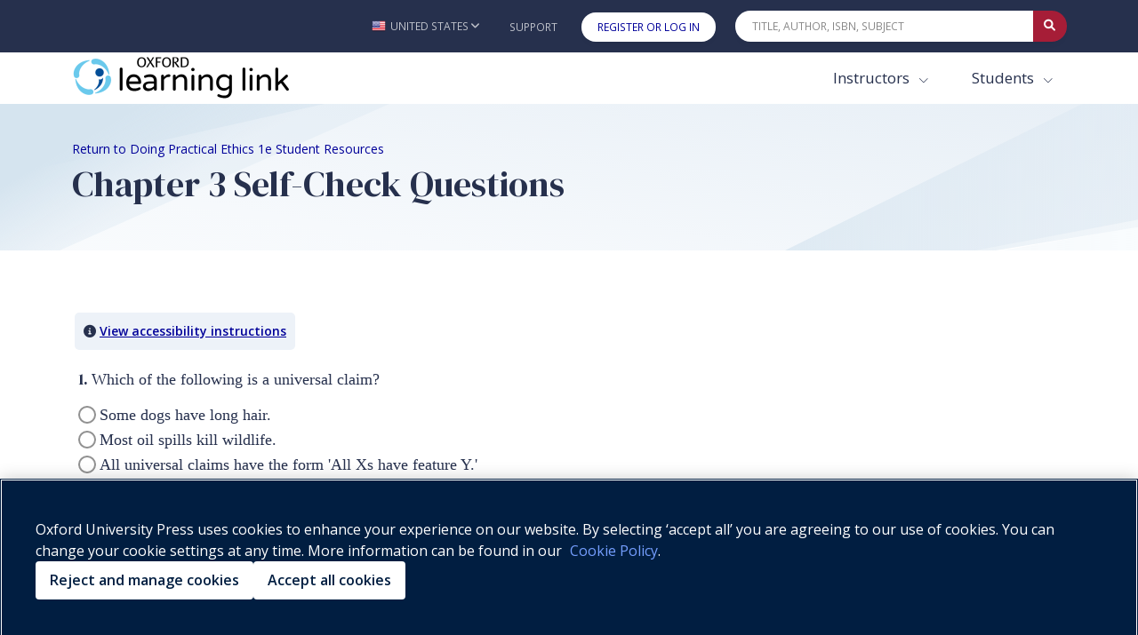

--- FILE ---
content_type: text/html; charset=utf-8
request_url: https://learninglink.oup.com/access/content/stoner-swartwood1e-student-resources/stoner-swartwood1e-chapter-3-self-check-questions
body_size: 27198
content:
<!DOCTYPE html>
<!--[if IE 8]> <html lang="en" class="ie8"> <![endif]-->
<!--[if IE 9]> <html lang="en" class="ie9"> <![endif]-->
<!--[if IE]> <html lang="en"> <![endif]-->
<!--[if !IE]><!--> <html lang="en"> <!--<![endif]-->

<head>

    
      <script>
          (function() {
              //fetching the domain name from env to comapre with current URL to determine whether or not the request is proxy
              //eg: arc-next.oup-arc.com is standard url and other domains are considered as proxy,like iws etc
              var arcDomain = "learninglink.oup.com";
              var isProxy = !window.location.hostname.includes(arcDomain);

              if (!isProxy) {
                
        var script = document.createElement("script");
        script.src = "https://cdn-ukwest.onetrust.com/consent/01910bb7-08d4-723a-9fcb-b619b81f0da1/OtAutoBlock.js";
        ;
        script.type = "text/javascript";
document.head.appendChild(script);
                
        var script = document.createElement("script");
        script.src = "https://cdn-ukwest.onetrust.com/scripttemplates/otSDKStub.js";
        ;
        script.type = "text/javascript";
script.setAttribute("charset", "UTF-8");
script.setAttribute("data-domain-script", "01910bb7-08d4-723a-9fcb-b619b81f0da1");
document.head.appendChild(script);
                
        var script = document.createElement("script");
        ;
        script.text = "function OptanonWrapper() { }";;
        script.type = "text/javascript";
document.head.appendChild(script);
            }
          })();
      </script>
  
    <!-- Google Tag Manager (GA4)-->
    
    <!-- End Google Tag Manager (GA4)-->
    
    <!-- Google Tag Manager -->
    
    <!-- End Google Tag Manager -->
          <title>Chapter 3 Self-Check Questions - Doing Practical Ethics 1e Student Resources - Oxford Learning Link</title>

    <!-- Meta -->
    <meta charset="utf-8">
    <meta name="viewport" content="width=device-width, initial-scale=1.0">
    <meta name="description" content="">
    <meta name="author" content="">
    

    <!-- Favicon -->
        <link rel="shortcut icon" href="/img/favicon.ico">

    <!-- Google Fonts -->
    <link href="https://fonts.googleapis.com/css?family=Barlow:300,400,400i,500,700%7CAlegreya:400" rel="stylesheet">
    
    <link rel="stylesheet" href="https://fonts.googleapis.com/css2?family=DM+Serif+Display&family=Open+Sans:ital,wght@0,300;0,400;0,500;0,600;0,700;0,800;1,300;1,400;1,500;1,600;1,700;1,800&display=swap">
    
    <link rel="stylesheet" href="https://cdnjs.cloudflare.com/ajax/libs/bootstrap/5.0.0/css/bootstrap.min.css" integrity="sha512-NZ19NrT58XPK5sXqXnnvtf9T5kLXSzGQlVZL9taZWeTBtXoN3xIfTdxbkQh6QSoJfJgpojRqMfhyqBAAEeiXcA==" crossorigin="anonymous">
    
    <link href="https://maxcdn.bootstrapcdn.com/font-awesome/4.7.0/css/font-awesome.min.css" rel="stylesheet" integrity="sha384-wvfXpqpZZVQGK6TAh5PVlGOfQNHSoD2xbE+QkPxCAFlNEevoEH3Sl0sibVcOQVnN" crossorigin="anonymous">
    
    
    <link rel="stylesheet" href="https://cdn.datatables.net/1.10.24/css/jquery.dataTables.min.css" integrity="sha384-DN+p0TZbymSf3/9eO1hUms7UTLKleVVdZM3++HP8/0hHYdgjUW7/dei+Jd0U45oF" crossorigin="anonymous" type="text/css">
    
    <link rel="stylesheet" href="/vendor/icon-hs/style.css">
    <link rel="stylesheet" href="/vendor/icon-material/material-icons.css">
    <link rel="stylesheet" href="/vendor/icon-line-pro/style.css">
    
    <!-- Combined and minified css, using gulp -->
    <link rel="stylesheet" href="/build/css/stylesheet.css">
    <style>
    		#imager-large:focus{
    			outline: 3px #a61d37 dashed !important;
    		}
    </style>

    <!-- CSS Customization TODO: add these later-->
    <!--<link rel="stylesheet" href="/css/dark-blue.css" id="style_color">
    <link rel="stylesheet" href="/css/blnd.css">-->

<!--
    <script src="/vendor/jquery/jquery.min.js"></script>
-->
    <script
  src="https://code.jquery.com/jquery-3.2.1.min.js"
  integrity="sha256-hwg4gsxgFZhOsEEamdOYGBf13FyQuiTwlAQgxVSNgt4="
  crossorigin="anonymous"></script>
<!--
    <script src="/vendor/jquery-migrate/jquery-migrate.min.js"></script>
-->
<script
  src="https://code.jquery.com/jquery-migrate-3.0.0.min.js"
  integrity="sha256-JklDYODbg0X+8sPiKkcFURb5z7RvlNMIaE3RA2z97vw="
  crossorigin="anonymous"></script>

  <link rel="stylesheet" href="https://code.jquery.com/ui/1.12.1/themes/base/jquery-ui.css">

  <script src="https://code.jquery.com/ui/1.12.1/jquery-ui.min.js" crossorigin="anonymous"></script>

    <script src="/js/hs.core.js"></script>

    <script src="/js/custom/polyfills.js"></script>

    <!--font-awesome version 6.0 -->
<!--
    <script src="https://kit.fontawesome.com/3add447835.js" crossorigin="anonymous"></script>
-->
  <link rel="stylesheet" href="https://cdnjs.cloudflare.com/ajax/libs/font-awesome/6.0.0/css/all.min.css">
  <link href="/vendor/select2/select2.min.css" rel="stylesheet" />
  <script src="/vendor/select2/select2.min.js"></script>


	<!-- Global site tag (gtag.js) - Google Analytics -->
	
	<script async src="/vendor/google-analytics/gtag-prod.js"></script>
	
	<script>
	  var userId = '';
	  var courseId = '';
	  var allowedReferrerId = '';
		window.dataLayer = window.dataLayer || [];
		function gtag(){dataLayer.push(arguments);}
		gtag('js', new Date());
	  gtag('config', 'G-R73EBNEP6L', {'oll_user_id': userId ? userId : undefined, 'course_id': courseId ? courseId : undefined, 'allowed_referrer_id': allowedReferrerId ? allowedReferrerId : undefined});
	  function sendEventOnEvent(event) {
	    var self = this;
	    event.preventDefault();
	    function resumeDefault(a) {
	      if (redirectTo) {
	        if (self.id === 'downloadFile') {
	          window.location = redirectTo;
	          return false;
	        }
	        else {
	          return true;
	        }
	      }
	      else {
	        $(a.id).off('click').click();
	      }
	    };
	    try {
	      var target = event.currentTarget;
	      var attributes = target.attributes;
	      var category = attributes.gacategory.value;
	      var action = attributes.gaaction.value + ": " + event.type;
	      var label = attributes.galabel.value;
	      var value = attributes.gavalue.value;
	      if (attributes.garedirect) {
	        var redirectTo = attributes.garedirect.value;
	      }
	    } catch (e) {
	      resumeDefault(self);
	    }
	    if (!category || !action) {
	      resumeDefault(self);
	    }
	    else {
	      let params = {
	        'event_category': category,
	        'event_label': label,
	        'value': value
	      };
	      if (redirectTo) {
	        function callback() {
	          if(self.id === 'downloadFile') {
	            window.location = redirectTo;
	            return false;
	          }
	          else {
	            return true;
	          }
	        };
	        params.transport_type = 'beacon';
	        params.event_callback = callback;
	      }
	      gtag('event', action, params);
	    }
	  };
	  function sendGAEvent(action, params) {
	    gtag('event', action, params);
	  }
	  let currentFile = null;
	  function initAudioEventTracking(event) {
	    let self = this;
	    let target = event.currentTarget;
	    let attributes = target.attributes;
	    let product = attributes.gaproduct.value;
	    let resource = attributes.garesource.value;
	    let value = 1;
	    if(!currentFile || currentFile !== resource) {
	      $('#audioStreamer').off('play').off('pause').off('ended');
	      setTimeout(function() {
	        $('#audioStreamer').attr('gacategory', product).attr('galabel', resource).attr('gaaction', 'Audio');
	        $('#audioStreamer').on('play', sendEventOnEvent);
	        $('#audioStreamer').on('pause', sendEventOnEvent);
	        $('#audioStreamer').on('ended', sendEventOnEvent);
	        //on first play trigger the play event
	        gtag('event', 'Audio: play', {
	          'event_category': product,
	          'event_label': resource,
	          'value': value
	        });
	      }, 500);
	    }
	    currentFile = resource;
	  }
	  function sendRCEvent( event ){
	    let allFrames = $('iframe.iframe-assessment');
	    let totalFrameNum = allFrames.length;
	    let gaEvent = '';
	    $('iframe.iframe-assessment').each(function( index ) {
	      let realIndex = index + 1;
	      if(this.style.display === 'block'){
	        gaEvent = 'RC: ' + $(event.currentTarget).attr('class').substring(0, 4) + ' go to page ' + realIndex;
	        if(realIndex === totalFrameNum) {
	          gaEvent = 'RC: ' + $(event.currentTarget).attr('class').substring(0, 4) + ' go to last page';
	        }
	        gtag('event', gaEvent, {
	          'event_category': product,
	          'event_label': resource,
	          'value': 0
	        });
	      }
	    });
	  }
	  $(document).ready(
	    function() {
	      $('#streamingVideo').on('play', sendEventOnEvent);
	      $('#streamingVideo').on('pause', sendEventOnEvent);
	      $('#streamingVideo').on('ended', sendEventOnEvent);
	      $('#streamingAudio').on('play', sendEventOnEvent);
	      $('#streamingAudio').on('pause', sendEventOnEvent);
	      $('#streamingAudio').on('ended', sendEventOnEvent);
	      $('#downloadFile').on('click', sendEventOnEvent);
	      $('.streamingAudio').on('click', initAudioEventTracking);
	      $('.type_Download article').on('click', function(e) {
	        //don't sendEventOnEvent if a link doesn't require ga, e.g. sign in
	        if (!e.target.attributes.href || e.target.attributes.gaaction) {
	          sendEventOnEvent(e);
	        }
	      });
	      $('.downloadPartialIcon').on('click', function(event) {
	        window.location = event.currentTarget.attributes.garedirect.value;
	      });
	      $('.nextResourceCollectionBtn, .prevResourceCollectionBtn').on('click', sendRCEvent);
	    }
	  );
	  $(document).ajaxSend(
	    function (event, request, settings) {
	      let postUrl = settings.url;
	      if(postUrl === '/access/content/evaluate') {
	        sendGAEvent(content + ': submission', {
	          'event_category': product,
	          'event_label': resource,
	          'value': 1
	        });
	      }
	    }
	  );
	  let product = "stoner-swartwood1e-student-resources";
	  let resource = "stoner-swartwood1e-chapter-3-self-check-questions";
	  let content = "quiz";
	  sendGAEvent(content + ': load', {
	    'event_category': product,
	    'event_label': resource,
	    'value': 1
	  });
	</script>
	



</head>

<body class="header-fixed">

<!-- Google Tag Manager (noscript) (GA4)-->

<!-- End Google Tag Manager (noscript) (GA4)-->

<!-- Google Tag Manager (noscript) -->
<!-- End Google Tag Manager (noscript) -->



<div class="wrapper">
    <a tabindex="-1" aria-hidden="true"
      class="skip-main btn align-items-center g-color-white g-bg-primary g-font-size-16 g-rounded-30 g-px-30 g-py-13"
      href="#body">Skip to main content</a>
    <!-- Header -->
    <header id="js-header" class="u-header">
    	<div class="u-header__section">
    			<!-- Topbar -->
    			<div class="g-bg-main">
    			  <div class="container g-py-5" role="navigation" aria-label="Top Bar">
    			    <ul class="list-inline d-flex align-items-center g-mb-0">
    			      <!-- Locale -->
    			      <li class="list-inline-item g-pos-rel ms-lg-auto">
    			        <a id="country-selector-invoker"
    			          aria-haspopup="true" role="button" aria-label="United States - Change Country"
    			          class="d-flex align-items-center u-link-v5 g-color-white-opacity-0_7 g-color-white--hover g-font-size-12 text-uppercase g-pl-0 g-pl-10--lg g-pr-10 g-py-15"
    			          href="#"  data-bs-toggle="modal" data-bs-target="#countryModal">
    			          <img id="country-selector-image" alt="" src="/img/icons/flags/United%20States%20of%20America(USA).png"
    			            class="img-fluid g-width-16 g-mr-5" />
    			          <span id="country-selector-name">United States</span>
    			          <i aria-hidden="true" class="g-ml-3 fa fa-angle-down"></i>
    			        </a>
    			      
    			      </li>
    			      <!-- End Locale -->
    			      <!-- Jump To -->
    			      <li class="list-inline-item g-pos-rel c-wml">
    			        <a id="jump-to-dropdown-invoker" class="d-block d-lg-none u-link-v5 g-color-white-opacity-0_7 g-color-white--hover g-font-size-12 text-uppercase g-py-7" href="#"
    			           aria-controls="jump-to-dropdown"
    			           aria-expanded="false"
    			           data-dropdown-target="#jump-to-dropdown"
    			           data-dropdown-type="css-animation"
    			           data-dropdown-duration="50"
    			           data-dropdown-delay="50"
    			           data-dropdown-hide-on-scroll="true"
    			           data-dropdown-animation-in="fadeIn"
    			           data-dropdown-animation-out="fadeOut">
    			          Jump To
    			          <i aria-hidden="true" class="g-ml-3 fa fa-angle-down"></i>
    			        </a>
    			        <ul id="jump-to-dropdown" class="list-unstyled u-shadow-v39 g-brd-around g-brd-4 g-brd-white g-bg-secondary g-pos-abs g-left-0 g-z-index-99 g-mt-13"
    			            aria-labelledby="jump-to-dropdown-invoker">
    			          
    			         <li class="dropdown-item g-brd-bottom g-brd-2 g-brd-white g-px-0 g-py-2">
    			            <a id="jump-to-support" class="nav-link g-color-main g-color-primary--hover g-bg-secondary-dark-v2--hover g-font-size-default" role="button" href="https://support.learninglink.oup.com/">Support</a>
    			          </li>
    			          <li class="dropdown-item g-px-0 g-py-2">
    			            <a id="jump-to-signin"class="nav-link g-color-white g-bg-primary g-bg-primary-light-v1--hover g-font-size-default" role="button" href="/ollSignin">Register or Log In</a>
    			          </li>
    			        </ul>
    			      </li>
    			      <!-- End Jump To -->
    			      <!-- Links -->
    			      
    			      <li class="list-inline-item d-none d-lg-inline-block">
    			        <a href="https://support.learninglink.oup.com/" class="u-link-v5 g-color-white-opacity-0_7 g-color-white--hover g-font-size-12 text-uppercase g-px-10 g-py-15">Support</a>
    			      </li>
    			        <li class="list-inline-item d-none d-lg-inline-block">
    			          <a id="header-signin-button" class="u-link-v5 u-shadow-v19 g-color-white--hover g-bg-white g-bg-primary--hover g-font-size-12 text-uppercase g-rounded-20 g-px-18 g-py-8 g-ml-10" role="button" href="/ollSignin">Register or Log In</a>
    			        </li>
    			      <!-- End Links -->
    			      <!-- Search -->
    			      <li class="list-inline-item g-ml-15--lg ms-auto c-mn col-xl-4 col-lg-4 col-md-5 col-sm-7 col-7">
    			        <form id="searchform-1" class="input-group u-shadow-v19 g-brd-primary--focus g-rounded-20">
    			          <input id="quicksearch"
    			            class="form-control g-brd-none g-bg-white g-font-size-12 text-uppercase g-rounded-left-20 g-pl-20 g-py-9"
    			            type="search" aria-label="Quick Search" placeholder="Title, Author, ISBN, Subject"
    			            onkeydown=" var e = event || window.event; if (e.keyCode == 13) { e.preventDefault(); document.getElementById('quicksearch-btn').click(); } ">
    			          <button id="clear-search" type="button" aria-label="Clear search" style="border: none;cursor: pointer;color: black;display: none;font-size: 10px;background: white;">✕</button>
    			          <button id="quicksearch-btn"
    			            class="btn input-group-addon d-flex align-items-center g-brd-none g-color-white g-bg-primary g-bg-primary-light-v1--hover g-font-size-13 g-rounded-right-20 g-transition-0_2"
    			            type="button" aria-label="Submit Quick Search"
    			            onClick="if (document.getElementById('quicksearch').value.trim().length>0) { document.location='/search/'+document.getElementById('quicksearch').value.trim().toLowerCase(); }">
    			            <i class="fa fa-search"></i>
    			          </button>
    			        </form>
    			      </li>
    			      <!-- End Search -->
    			    </ul>
    			  </div>
    			</div>
    			<!-- End Topbar -->
    			<div id="stickynav" class="g-bg-white " data-responsive="true" >
    			  <div class="container">
    			    <!--Nav-->
    			    <nav style="flex-wrap: nowrap;" class="js-mega-menu navbar navbar-expand-lg g-px-0 g-py-5 g-py-0--lg">
    			      <!-- Logo -->
    			      <a class="navbar-brand g-max-width-300 c-w-100" href="/" aria-label="Oxford Learning Link">
    			        <img class="img-fluid g-hidden-lg-down" src="/img/logo/logoLink.png" alt="Oxford Learning Link">
    			        <img class="img-fluid g-width-220 g-hidden-md-down g-hidden-xl-up" src="/img/logo/logoLink.png" alt="Oxford Learning Link">
    			        <img class="img-fluid g-width-250 g-hidden-lg-up" src="/img/logo/logoLink.png" alt="Oxford Learning Link">
    			      </a>
    			      <!-- End Logo -->
    			      <!-- Responsive Toggle Button -->
    			      <button class="navbar-toggler navbar-toggler-right btn g-line-height-1 g-brd-none g-pa-0" type="button"
    			              title="Toggle navigation hamburger button"
    			              aria-label="Toggle navigation hamburger button"
    			              aria-expanded="false"
    			              aria-controls="navBar"
    			              data-bs-toggle="collapse"
    			              data-bs-target="#navBar">
    			        <span class="hamburger hamburger--slider g-px-0">
    			          <span class="hamburger-box">
    			            <span class="hamburger-inner"></span>
    			          </span>
    			        </span>
    			      </button>
    			      <!-- End Responsive Toggle Button -->
    			      <!-- Navigation -->
    			      <div id="navBar" class="collapse navbar-collapse">
    			        <ul class="navbar-nav align-items-lg-center g-py-10 g-py-0--lg ms-auto">
    			          <!--Harcoded Links Start-->
    			          <li style="margin-right:3px" class="nav-item ">
    			            <div class="dropdown" style="margin-right: 14px">
    			              <button class="btn dropdown-toggle nav-link g-color-primary--hover g-font-size-15 g-font-size-17--xl g-px-15 g-py-5 g-py-10--lg bg-white" type="button" id="dropdownInstructor" data-bs-toggle="dropdown" aria-haspopup="true" aria-expanded="false">
    			                Instructors
    			              </button>
    			              <div class="dropdown-menu dropdown-menu-right rounded-0 mt-0 border-white pt-3 pb-3" aria-labelledby="dropdownInstructor" style="opacity: 1;box-shadow: 0px 3px 6px #00000029;
    			      ">
    			                <a href="/search/?audience=Instructor&start=0&limit=50" class="dropdown-item nav-link g-color-primary--hover g-font-size-15 g-font-size-17--xl g-px-15 g-py-5 g-py-10--lg">Browse Products</a>
    			                <a href="/instructors" class="dropdown-item nav-link g-color-primary--hover g-font-size-15 g-font-size-17--xl g-px-15 g-py-5 g-py-10--lg">Getting Started</a>
    			              </div>
    			            </div>
    			      		</li>
    			      		<li class="nav-item">
    			            <div class="dropdown">
    			              <button class="btn dropdown-toggle nav-link g-color-primary--hover g-font-size-15 g-font-size-17--xl g-px-15 g-py-5 g-py-10--lg bg-white" type="button" id="dropdownStudent" data-bs-toggle="dropdown" aria-haspopup="true" aria-expanded="false">
    			                Students
    			              </button>
    			              <div class="dropdown-menu dropdown-menu-right rounded-0 mt-0 border-white pt-3 pb-3" aria-labelledby="dropdownStudent" style="opacity: 1;box-shadow: 0px 3px 6px #00000029;
    			      ">
    			                <a href="/search/?audience=Student&start=0&limit=50" class="dropdown-item nav-link g-color-primary--hover g-font-size-15 g-font-size-17--xl g-px-15 g-py-5 g-py-10--lg">Browse Products</a>
    			                <a href="/students" class="dropdown-item nav-link g-color-primary--hover g-font-size-15 g-font-size-17--xl g-px-15 g-py-5 g-py-10--lg">Getting Started</a>
    			              </div>
    			            </div>
    			      		</li>
    			          <!--Harcoded Links End-->
    			        </ul>
    			      </div>
    			      <!-- End Navigation -->
    			    </nav>
    			    <!-- End Nav -->
    			  </div>
    			</div>
    	</div>
    </header>
	<div id="body" tabindex="-1" role="main" aria-label="main content">
    <script>
    	$(document).ready(function(){
    
          $.ajax({
                    type: 'GET',
                    url: '/messageTime/getFlashMessageTime',
                    data: {
                      user: "",
                      content: "609e8d6aa30f040011c1ffee" || ""
                    },
                    dataType: 'json'
                }).done(function (response) {
                       if (response !== null) {
                        var diff =  ((new Date().getTime() - response.time)/(1000)).toFixed(1);
    					var hours = diff/(60*60);
    					if(!response.time || (response.time && hours >6)){
    						/*
    						if time does not exist(user didn't close the flash)
    						or the time when a user had closed the flash message , was before 6 hours,
    					    then only display the flash with 15 seconds timeout
    						*/
    						$('.alert-dismissable-flashmessage').finish().show().delay(15000).fadeOut("fast");
    					}
                       }
                  });
    	$('.close').click(function(e){
    // save the current time when user closes the flash message
        e.preventDefault();
    	$.ajax({
              type: 'POST',
              url: '/messageTime/saveFlashMessageTime',
              data: {
                flashMessageTime : new Date().getTime(),
    			user : "",
    			content: "609e8d6aa30f040011c1ffee" || ""
              },
              dataType: 'json',
              encode: true
            })
        })
     })
    </script>
		<!-- banner -->
		<div class="g-bg-img-hero" style="background-image: url(/include/svg/svg-bg1.svg);">
		  <div class="container g-py-20 g-py-40--lg">
		    <!-- Breadcrumbs -->
		    <nav class="d-block g-font-size-14 crumbList" aria-label="Breadcrumbs"><ol><li><a aria-current="page" aria-label="Breadcrumb Return to Doing Practical Ethics 1e Student Resources" href="/access/stoner-swartwood1e-student-resources" id="returnLink">Return to Doing Practical Ethics 1e Student Resources</a></li></ol></nav>
		    <h1 class="g-font-size-40--md">Chapter 3 Self-Check Questions</h1>
		    <!-- End Breadcrumbs -->
		  </div>
		</div>
		<!-- end banner-->
		<!-- view body -->
		<div class="container py-3">
          <!--=== Container Part ===-->
                  <div class="content non-instructor d-none">
            <h2 id="quiz_heading" class="visually-hidden">Quiz Content</h2>
            <div class="row">
              <div class="ct_instructions m-3">
                <i class="fa-solid fa-circle-info" aria-hidden="true"></i>
                <a id="quiz_access" role="button" href="#">View accessibility instructions</a>
              </div>
            </div>
            <div id="q_block" class="col-12">
              <!-- start question gen now -->
        
              <script type="text/javascript">
                var seed = Math.floor(Math.random()*1000), inCollection=false;
        
                try {
                  inCollection = typeof(window.parent && window.parent.clearAssessment)!="undefined";
                } catch (e) {
                  //nothing
                }
        
                var isStreamingBased = false;
                //for streaming-based RC
                try {
                  if (window.parent && window.parent.isStreamingBased){
                    isStreamingBased = true;
                  }
                } catch (e) {
                //nothing
                }
        
                function random() {
                  var x = Math.sin(seed++) * 10000;
                  return x - Math.floor(x);
                }
                var displayQuestionIds=[], questionIndex=-1;
                    displayQuestionIds.push('60b5da43ee6c600018f3ad49');
                    displayQuestionIds.push('60b5da43ee6c600018f3ad4a');
                    displayQuestionIds.push('60b5da43ee6c600018f3ad4b');
                    displayQuestionIds.push('60b5da43ee6c600018f3ad4c');
                    displayQuestionIds.push('60b5da43ee6c600018f3ad4d');
                    displayQuestionIds.push('60b5da43ee6c600018f3ad4e');
                    displayQuestionIds.push('60b5da43ee6c600018f3ad4f');
                    displayQuestionIds.push('60b5da43ee6c600018f3ad50');
                    displayQuestionIds.push('60b5da43ee6c600018f3ad51');
                    displayQuestionIds.push('60b5da43ee6c600018f3ad52');
              </script>
        
        
        
              <form method="POST" id="quiz_quizForm" action="#" class="d-none">
                <input type="hidden" name="action" value="submit">
                <span class='visually-hidden' id='quizTop'></span>
                <div id="questions">
                    <script type="text/javascript">
                      if (displayQuestionIds.indexOf('60b5da43ee6c600018f3ad49')!==-1) {
                        questionIndex++;
                      }
                    </script>
                      <section class="indQuest pb-5 animated fadeIn" id="60b5da43ee6c600018f3ad49">
                        <span class='incompleteCk d-none' tabindex='-1'>
                          <span aria-hidden="true">*</span>
                          <span class='visually-hidden'>not completed</span>
                        </span>
                        <fieldset style="padding:0.5rem">
                        <legend class="row questionTxt">
                          <div class="col-12">
                            <div class="h5" id="q_60b5da43ee6c600018f3ad49">
                              <script type="text/javascript">document.write(questionIndex+1);</script>.
                              <span class='txt'>Which of the following is a universal claim?</span>
                            </div>
                          </div>
                        </legend>
        
                                <div class="row">
                                  <div class="col-12">
                                    <div id="distractorContainer60b5da43ee6c600018f3ad49-0" class='quizWrapper radioWrapper'>
                                      <input class="opacity-0 g-pos-abs g-top-0 g-left-0" name="radioGroup60b5da43ee6c600018f3ad49" id="input60b5da43ee6c600018f3ad49-0"value="Some dogs have long hair." type="radio">
                                      <label for='input60b5da43ee6c600018f3ad49-0' class="form-check-inline u-check g-pl-25 ms-0 g-mr-25">
                                        <span class="distractor60b5da43ee6c600018f3ad49">Some dogs have long hair.</span>
                                        <span class='visually-hidden srCorrect d-none'>correct</span><i class="fa fa-check color-green d-none" aria-hidden="true"></i>
                                        <span class='visually-hidden srIncorrect d-none'>incorrect</span><i class="fa fa-times color-red d-none" aria-hidden="true"></i>
                                      </label>
                                    </div>
                                  </div>
                                </div>
                                <div class="row">
                                  <div class="col-12">
                                    <div id="distractorContainer60b5da43ee6c600018f3ad49-1" class='quizWrapper radioWrapper'>
                                      <input class="opacity-0 g-pos-abs g-top-0 g-left-0" name="radioGroup60b5da43ee6c600018f3ad49" id="input60b5da43ee6c600018f3ad49-1"value="Most oil spills kill wildlife." type="radio">
                                      <label for='input60b5da43ee6c600018f3ad49-1' class="form-check-inline u-check g-pl-25 ms-0 g-mr-25">
                                        <span class="distractor60b5da43ee6c600018f3ad49">Most oil spills kill wildlife.</span>
                                        <span class='visually-hidden srCorrect d-none'>correct</span><i class="fa fa-check color-green d-none" aria-hidden="true"></i>
                                        <span class='visually-hidden srIncorrect d-none'>incorrect</span><i class="fa fa-times color-red d-none" aria-hidden="true"></i>
                                      </label>
                                    </div>
                                  </div>
                                </div>
                                <div class="row">
                                  <div class="col-12">
                                    <div id="distractorContainer60b5da43ee6c600018f3ad49-2" class='quizWrapper radioWrapper'>
                                      <input class="opacity-0 g-pos-abs g-top-0 g-left-0" name="radioGroup60b5da43ee6c600018f3ad49" id="input60b5da43ee6c600018f3ad49-2"value="All universal claims have the form &#x27;All Xs have feature Y.&#x27;" type="radio">
                                      <label for='input60b5da43ee6c600018f3ad49-2' class="form-check-inline u-check g-pl-25 ms-0 g-mr-25">
                                        <span class="distractor60b5da43ee6c600018f3ad49">All universal claims have the form 'All Xs have feature Y.'</span>
                                        <span class='visually-hidden srCorrect d-none'>correct</span><i class="fa fa-check color-green d-none" aria-hidden="true"></i>
                                        <span class='visually-hidden srIncorrect d-none'>incorrect</span><i class="fa fa-times color-red d-none" aria-hidden="true"></i>
                                      </label>
                                    </div>
                                  </div>
                                </div>
                                <div class="row">
                                  <div class="col-12">
                                    <div id="distractorContainer60b5da43ee6c600018f3ad49-3" class='quizWrapper radioWrapper'>
                                      <input class="opacity-0 g-pos-abs g-top-0 g-left-0" name="radioGroup60b5da43ee6c600018f3ad49" id="input60b5da43ee6c600018f3ad49-3"value="Philosopher David Hume was Scottish." type="radio">
                                      <label for='input60b5da43ee6c600018f3ad49-3' class="form-check-inline u-check g-pl-25 ms-0 g-mr-25">
                                        <span class="distractor60b5da43ee6c600018f3ad49">Philosopher David Hume was Scottish.</span>
                                        <span class='visually-hidden srCorrect d-none'>correct</span><i class="fa fa-check color-green d-none" aria-hidden="true"></i>
                                        <span class='visually-hidden srIncorrect d-none'>incorrect</span><i class="fa fa-times color-red d-none" aria-hidden="true"></i>
                                      </label>
                                    </div>
                                  </div>
                                </div>
                        </fieldset>
                       <div class="card my-2 g-bg-lightblue d-none"><div class="card-body"><p class="card-text" id="feedback60b5da43ee6c600018f3ad49" class="arc-mcq-feedback"></p></div></div>
                      </section>
                    <script type="text/javascript">
                      if (displayQuestionIds.indexOf('60b5da43ee6c600018f3ad4a')!==-1) {
                        questionIndex++;
                      }
                    </script>
                      <section class="indQuest pb-5 animated fadeIn" id="60b5da43ee6c600018f3ad4a">
                        <span class='incompleteCk d-none' tabindex='-1'>
                          <span aria-hidden="true">*</span>
                          <span class='visually-hidden'>not completed</span>
                        </span>
                        <fieldset style="padding:0.5rem">
                        <legend class="row questionTxt">
                          <div class="col-12">
                            <div class="h5" id="q_60b5da43ee6c600018f3ad4a">
                              <script type="text/javascript">document.write(questionIndex+1);</script>.
                              <span class='txt'>Which of the following is a universal claim?</span>
                            </div>
                          </div>
                        </legend>
        
                                <div class="row">
                                  <div class="col-12">
                                    <div id="distractorContainer60b5da43ee6c600018f3ad4a-0" class='quizWrapper radioWrapper'>
                                      <input class="opacity-0 g-pos-abs g-top-0 g-left-0" name="radioGroup60b5da43ee6c600018f3ad4a" id="input60b5da43ee6c600018f3ad4a-0"value="Lying is always wrong." type="radio">
                                      <label for='input60b5da43ee6c600018f3ad4a-0' class="form-check-inline u-check g-pl-25 ms-0 g-mr-25">
                                        <span class="distractor60b5da43ee6c600018f3ad4a">Lying is always wrong.</span>
                                        <span class='visually-hidden srCorrect d-none'>correct</span><i class="fa fa-check color-green d-none" aria-hidden="true"></i>
                                        <span class='visually-hidden srIncorrect d-none'>incorrect</span><i class="fa fa-times color-red d-none" aria-hidden="true"></i>
                                      </label>
                                    </div>
                                  </div>
                                </div>
                                <div class="row">
                                  <div class="col-12">
                                    <div id="distractorContainer60b5da43ee6c600018f3ad4a-1" class='quizWrapper radioWrapper'>
                                      <input class="opacity-0 g-pos-abs g-top-0 g-left-0" name="radioGroup60b5da43ee6c600018f3ad4a" id="input60b5da43ee6c600018f3ad4a-1"value="Manatees give birth to live young." type="radio">
                                      <label for='input60b5da43ee6c600018f3ad4a-1' class="form-check-inline u-check g-pl-25 ms-0 g-mr-25">
                                        <span class="distractor60b5da43ee6c600018f3ad4a">Manatees give birth to live young.</span>
                                        <span class='visually-hidden srCorrect d-none'>correct</span><i class="fa fa-check color-green d-none" aria-hidden="true"></i>
                                        <span class='visually-hidden srIncorrect d-none'>incorrect</span><i class="fa fa-times color-red d-none" aria-hidden="true"></i>
                                      </label>
                                    </div>
                                  </div>
                                </div>
                                <div class="row">
                                  <div class="col-12">
                                    <div id="distractorContainer60b5da43ee6c600018f3ad4a-2" class='quizWrapper radioWrapper'>
                                      <input class="opacity-0 g-pos-abs g-top-0 g-left-0" name="radioGroup60b5da43ee6c600018f3ad4a" id="input60b5da43ee6c600018f3ad4a-2"value="Stealing is sometimes wrong." type="radio">
                                      <label for='input60b5da43ee6c600018f3ad4a-2' class="form-check-inline u-check g-pl-25 ms-0 g-mr-25">
                                        <span class="distractor60b5da43ee6c600018f3ad4a">Stealing is sometimes wrong.</span>
                                        <span class='visually-hidden srCorrect d-none'>correct</span><i class="fa fa-check color-green d-none" aria-hidden="true"></i>
                                        <span class='visually-hidden srIncorrect d-none'>incorrect</span><i class="fa fa-times color-red d-none" aria-hidden="true"></i>
                                      </label>
                                    </div>
                                  </div>
                                </div>
                                <div class="row">
                                  <div class="col-12">
                                    <div id="distractorContainer60b5da43ee6c600018f3ad4a-3" class='quizWrapper radioWrapper'>
                                      <input class="opacity-0 g-pos-abs g-top-0 g-left-0" name="radioGroup60b5da43ee6c600018f3ad4a" id="input60b5da43ee6c600018f3ad4a-3"value="Mammals tend to give birth to live young, but there are exceptions." type="radio">
                                      <label for='input60b5da43ee6c600018f3ad4a-3' class="form-check-inline u-check g-pl-25 ms-0 g-mr-25">
                                        <span class="distractor60b5da43ee6c600018f3ad4a">Mammals tend to give birth to live young, but there are exceptions.</span>
                                        <span class='visually-hidden srCorrect d-none'>correct</span><i class="fa fa-check color-green d-none" aria-hidden="true"></i>
                                        <span class='visually-hidden srIncorrect d-none'>incorrect</span><i class="fa fa-times color-red d-none" aria-hidden="true"></i>
                                      </label>
                                    </div>
                                  </div>
                                </div>
                        </fieldset>
                       <div class="card my-2 g-bg-lightblue d-none"><div class="card-body"><p class="card-text" id="feedback60b5da43ee6c600018f3ad4a" class="arc-mcq-feedback"></p></div></div>
                      </section>
                    <script type="text/javascript">
                      if (displayQuestionIds.indexOf('60b5da43ee6c600018f3ad4b')!==-1) {
                        questionIndex++;
                      }
                    </script>
                      <section class="indQuest pb-5 animated fadeIn" id="60b5da43ee6c600018f3ad4b">
                        <span class='incompleteCk d-none' tabindex='-1'>
                          <span aria-hidden="true">*</span>
                          <span class='visually-hidden'>not completed</span>
                        </span>
                        <fieldset style="padding:0.5rem">
                        <legend class="row questionTxt">
                          <div class="col-12">
                            <div class="h5" id="q_60b5da43ee6c600018f3ad4b">
                              <script type="text/javascript">document.write(questionIndex+1);</script>.
                              <span class='txt'>A counterexample is [pick the best answer]</span>
                            </div>
                          </div>
                        </legend>
        
                                <div class="row">
                                  <div class="col-12">
                                    <div id="distractorContainer60b5da43ee6c600018f3ad4b-0" class='quizWrapper radioWrapper'>
                                      <input class="opacity-0 g-pos-abs g-top-0 g-left-0" name="radioGroup60b5da43ee6c600018f3ad4b" id="input60b5da43ee6c600018f3ad4b-0"value="An explanation of some general problems with a universal claim." type="radio">
                                      <label for='input60b5da43ee6c600018f3ad4b-0' class="form-check-inline u-check g-pl-25 ms-0 g-mr-25">
                                        <span class="distractor60b5da43ee6c600018f3ad4b">An explanation of some general problems with a universal claim.</span>
                                        <span class='visually-hidden srCorrect d-none'>correct</span><i class="fa fa-check color-green d-none" aria-hidden="true"></i>
                                        <span class='visually-hidden srIncorrect d-none'>incorrect</span><i class="fa fa-times color-red d-none" aria-hidden="true"></i>
                                      </label>
                                    </div>
                                  </div>
                                </div>
                                <div class="row">
                                  <div class="col-12">
                                    <div id="distractorContainer60b5da43ee6c600018f3ad4b-1" class='quizWrapper radioWrapper'>
                                      <input class="opacity-0 g-pos-abs g-top-0 g-left-0" name="radioGroup60b5da43ee6c600018f3ad4b" id="input60b5da43ee6c600018f3ad4b-1"value="A specific case that illustrates why we should think a universal claim is true." type="radio">
                                      <label for='input60b5da43ee6c600018f3ad4b-1' class="form-check-inline u-check g-pl-25 ms-0 g-mr-25">
                                        <span class="distractor60b5da43ee6c600018f3ad4b">A specific case that illustrates why we should think a universal claim is true.</span>
                                        <span class='visually-hidden srCorrect d-none'>correct</span><i class="fa fa-check color-green d-none" aria-hidden="true"></i>
                                        <span class='visually-hidden srIncorrect d-none'>incorrect</span><i class="fa fa-times color-red d-none" aria-hidden="true"></i>
                                      </label>
                                    </div>
                                  </div>
                                </div>
                                <div class="row">
                                  <div class="col-12">
                                    <div id="distractorContainer60b5da43ee6c600018f3ad4b-2" class='quizWrapper radioWrapper'>
                                      <input class="opacity-0 g-pos-abs g-top-0 g-left-0" name="radioGroup60b5da43ee6c600018f3ad4b" id="input60b5da43ee6c600018f3ad4b-2"value="A universal claim that can be used to show that another universal claim is false." type="radio">
                                      <label for='input60b5da43ee6c600018f3ad4b-2' class="form-check-inline u-check g-pl-25 ms-0 g-mr-25">
                                        <span class="distractor60b5da43ee6c600018f3ad4b">A universal claim that can be used to show that another universal claim is false.</span>
                                        <span class='visually-hidden srCorrect d-none'>correct</span><i class="fa fa-check color-green d-none" aria-hidden="true"></i>
                                        <span class='visually-hidden srIncorrect d-none'>incorrect</span><i class="fa fa-times color-red d-none" aria-hidden="true"></i>
                                      </label>
                                    </div>
                                  </div>
                                </div>
                                <div class="row">
                                  <div class="col-12">
                                    <div id="distractorContainer60b5da43ee6c600018f3ad4b-3" class='quizWrapper radioWrapper'>
                                      <input class="opacity-0 g-pos-abs g-top-0 g-left-0" name="radioGroup60b5da43ee6c600018f3ad4b" id="input60b5da43ee6c600018f3ad4b-3"value="A specific case that is supposed to show a universal claim is false." type="radio">
                                      <label for='input60b5da43ee6c600018f3ad4b-3' class="form-check-inline u-check g-pl-25 ms-0 g-mr-25">
                                        <span class="distractor60b5da43ee6c600018f3ad4b">A specific case that is supposed to show a universal claim is false.</span>
                                        <span class='visually-hidden srCorrect d-none'>correct</span><i class="fa fa-check color-green d-none" aria-hidden="true"></i>
                                        <span class='visually-hidden srIncorrect d-none'>incorrect</span><i class="fa fa-times color-red d-none" aria-hidden="true"></i>
                                      </label>
                                    </div>
                                  </div>
                                </div>
                        </fieldset>
                       <div class="card my-2 g-bg-lightblue d-none"><div class="card-body"><p class="card-text" id="feedback60b5da43ee6c600018f3ad4b" class="arc-mcq-feedback"></p></div></div>
                      </section>
                    <script type="text/javascript">
                      if (displayQuestionIds.indexOf('60b5da43ee6c600018f3ad4c')!==-1) {
                        questionIndex++;
                      }
                    </script>
                      <section class="indQuest pb-5 animated fadeIn" id="60b5da43ee6c600018f3ad4c">
                        <span class='incompleteCk d-none' tabindex='-1'>
                          <span aria-hidden="true">*</span>
                          <span class='visually-hidden'>not completed</span>
                        </span>
                        <fieldset style="padding:0.5rem">
                        <legend class="row questionTxt">
                          <div class="col-12">
                            <div class="h5" id="q_60b5da43ee6c600018f3ad4c">
                              <script type="text/javascript">document.write(questionIndex+1);</script>.
                              <span class='txt'>Identify the features an example would need to have to be a counterexample to this claim: no mammals lay eggs</span>
                            </div>
                          </div>
                        </legend>
        
                                <div class="row">
                                  <div class="col-12">
                                    <div id="distractorContainer60b5da43ee6c600018f3ad4c-0" class='quizWrapper radioWrapper'>
                                      <input class="opacity-0 g-pos-abs g-top-0 g-left-0" name="radioGroup60b5da43ee6c600018f3ad4c" id="input60b5da43ee6c600018f3ad4c-0"value="To find a counterexample, you&#x27;d need a specific example of something that&#x27;s a mammal and does lay eggs." type="radio">
                                      <label for='input60b5da43ee6c600018f3ad4c-0' class="form-check-inline u-check g-pl-25 ms-0 g-mr-25">
                                        <span class="distractor60b5da43ee6c600018f3ad4c">To find a counterexample, you'd need a specific example of something that's a mammal and does lay eggs.</span>
                                        <span class='visually-hidden srCorrect d-none'>correct</span><i class="fa fa-check color-green d-none" aria-hidden="true"></i>
                                        <span class='visually-hidden srIncorrect d-none'>incorrect</span><i class="fa fa-times color-red d-none" aria-hidden="true"></i>
                                      </label>
                                    </div>
                                  </div>
                                </div>
                                <div class="row">
                                  <div class="col-12">
                                    <div id="distractorContainer60b5da43ee6c600018f3ad4c-1" class='quizWrapper radioWrapper'>
                                      <input class="opacity-0 g-pos-abs g-top-0 g-left-0" name="radioGroup60b5da43ee6c600018f3ad4c" id="input60b5da43ee6c600018f3ad4c-1"value="To find a counterexample, you&#x27;d need a specific example of something that&#x27;s a mammal but doesn&#x27;t lay eggs." type="radio">
                                      <label for='input60b5da43ee6c600018f3ad4c-1' class="form-check-inline u-check g-pl-25 ms-0 g-mr-25">
                                        <span class="distractor60b5da43ee6c600018f3ad4c">To find a counterexample, you'd need a specific example of something that's a mammal but doesn't lay eggs.</span>
                                        <span class='visually-hidden srCorrect d-none'>correct</span><i class="fa fa-check color-green d-none" aria-hidden="true"></i>
                                        <span class='visually-hidden srIncorrect d-none'>incorrect</span><i class="fa fa-times color-red d-none" aria-hidden="true"></i>
                                      </label>
                                    </div>
                                  </div>
                                </div>
                                <div class="row">
                                  <div class="col-12">
                                    <div id="distractorContainer60b5da43ee6c600018f3ad4c-2" class='quizWrapper radioWrapper'>
                                      <input class="opacity-0 g-pos-abs g-top-0 g-left-0" name="radioGroup60b5da43ee6c600018f3ad4c" id="input60b5da43ee6c600018f3ad4c-2"value="To find a counterexample, you&#x27;d need a specific example of something that&#x27;s not a mammal but lays eggs." type="radio">
                                      <label for='input60b5da43ee6c600018f3ad4c-2' class="form-check-inline u-check g-pl-25 ms-0 g-mr-25">
                                        <span class="distractor60b5da43ee6c600018f3ad4c">To find a counterexample, you'd need a specific example of something that's not a mammal but lays eggs.</span>
                                        <span class='visually-hidden srCorrect d-none'>correct</span><i class="fa fa-check color-green d-none" aria-hidden="true"></i>
                                        <span class='visually-hidden srIncorrect d-none'>incorrect</span><i class="fa fa-times color-red d-none" aria-hidden="true"></i>
                                      </label>
                                    </div>
                                  </div>
                                </div>
                        </fieldset>
                       <div class="card my-2 g-bg-lightblue d-none"><div class="card-body"><p class="card-text" id="feedback60b5da43ee6c600018f3ad4c" class="arc-mcq-feedback"></p></div></div>
                      </section>
                    <script type="text/javascript">
                      if (displayQuestionIds.indexOf('60b5da43ee6c600018f3ad4d')!==-1) {
                        questionIndex++;
                      }
                    </script>
                      <section class="indQuest pb-5 animated fadeIn" id="60b5da43ee6c600018f3ad4d">
                        <span class='incompleteCk d-none' tabindex='-1'>
                          <span aria-hidden="true">*</span>
                          <span class='visually-hidden'>not completed</span>
                        </span>
                        <fieldset style="padding:0.5rem">
                        <legend class="row questionTxt">
                          <div class="col-12">
                            <div class="h5" id="q_60b5da43ee6c600018f3ad4d">
                              <script type="text/javascript">document.write(questionIndex+1);</script>.
                              <span class='txt'>Identify the features an example would need to have to be a counterexample to this claim: all metal can be magnetized.</span>
                            </div>
                          </div>
                        </legend>
        
                                <div class="row">
                                  <div class="col-12">
                                    <div id="distractorContainer60b5da43ee6c600018f3ad4d-0" class='quizWrapper radioWrapper'>
                                      <input class="opacity-0 g-pos-abs g-top-0 g-left-0" name="radioGroup60b5da43ee6c600018f3ad4d" id="input60b5da43ee6c600018f3ad4d-0"value="To find a counterexample, you&#x27;d need a specific example of something that&#x27;s a metal that can be magnetized." type="radio">
                                      <label for='input60b5da43ee6c600018f3ad4d-0' class="form-check-inline u-check g-pl-25 ms-0 g-mr-25">
                                        <span class="distractor60b5da43ee6c600018f3ad4d">To find a counterexample, you'd need a specific example of something that's a metal that can be magnetized.</span>
                                        <span class='visually-hidden srCorrect d-none'>correct</span><i class="fa fa-check color-green d-none" aria-hidden="true"></i>
                                        <span class='visually-hidden srIncorrect d-none'>incorrect</span><i class="fa fa-times color-red d-none" aria-hidden="true"></i>
                                      </label>
                                    </div>
                                  </div>
                                </div>
                                <div class="row">
                                  <div class="col-12">
                                    <div id="distractorContainer60b5da43ee6c600018f3ad4d-1" class='quizWrapper radioWrapper'>
                                      <input class="opacity-0 g-pos-abs g-top-0 g-left-0" name="radioGroup60b5da43ee6c600018f3ad4d" id="input60b5da43ee6c600018f3ad4d-1"value="To find a counterexample, you&#x27;d need a specific example of something that&#x27;s not a metal but can be magnetized." type="radio">
                                      <label for='input60b5da43ee6c600018f3ad4d-1' class="form-check-inline u-check g-pl-25 ms-0 g-mr-25">
                                        <span class="distractor60b5da43ee6c600018f3ad4d">To find a counterexample, you'd need a specific example of something that's not a metal but can be magnetized.</span>
                                        <span class='visually-hidden srCorrect d-none'>correct</span><i class="fa fa-check color-green d-none" aria-hidden="true"></i>
                                        <span class='visually-hidden srIncorrect d-none'>incorrect</span><i class="fa fa-times color-red d-none" aria-hidden="true"></i>
                                      </label>
                                    </div>
                                  </div>
                                </div>
                                <div class="row">
                                  <div class="col-12">
                                    <div id="distractorContainer60b5da43ee6c600018f3ad4d-2" class='quizWrapper radioWrapper'>
                                      <input class="opacity-0 g-pos-abs g-top-0 g-left-0" name="radioGroup60b5da43ee6c600018f3ad4d" id="input60b5da43ee6c600018f3ad4d-2"value="To find a counterexample, you&#x27;d need a specific example of something that&#x27;s a metal but can&#x27;t be magnetized." type="radio">
                                      <label for='input60b5da43ee6c600018f3ad4d-2' class="form-check-inline u-check g-pl-25 ms-0 g-mr-25">
                                        <span class="distractor60b5da43ee6c600018f3ad4d">To find a counterexample, you'd need a specific example of something that's a metal but can't be magnetized.</span>
                                        <span class='visually-hidden srCorrect d-none'>correct</span><i class="fa fa-check color-green d-none" aria-hidden="true"></i>
                                        <span class='visually-hidden srIncorrect d-none'>incorrect</span><i class="fa fa-times color-red d-none" aria-hidden="true"></i>
                                      </label>
                                    </div>
                                  </div>
                                </div>
                        </fieldset>
                       <div class="card my-2 g-bg-lightblue d-none"><div class="card-body"><p class="card-text" id="feedback60b5da43ee6c600018f3ad4d" class="arc-mcq-feedback"></p></div></div>
                      </section>
                    <script type="text/javascript">
                      if (displayQuestionIds.indexOf('60b5da43ee6c600018f3ad4e')!==-1) {
                        questionIndex++;
                      }
                    </script>
                      <section class="indQuest pb-5 animated fadeIn" id="60b5da43ee6c600018f3ad4e">
                        <span class='incompleteCk d-none' tabindex='-1'>
                          <span aria-hidden="true">*</span>
                          <span class='visually-hidden'>not completed</span>
                        </span>
                        <fieldset style="padding:0.5rem">
                        <legend class="row questionTxt">
                          <div class="col-12">
                            <div class="h5" id="q_60b5da43ee6c600018f3ad4e">
                              <script type="text/javascript">document.write(questionIndex+1);</script>.
                              <span class='txt'>Identify the features an example would need to have to be a counterexample to this claim: stealing is always wrong.</span>
                            </div>
                          </div>
                        </legend>
        
                                <div class="row">
                                  <div class="col-12">
                                    <div id="distractorContainer60b5da43ee6c600018f3ad4e-0" class='quizWrapper radioWrapper'>
                                      <input class="opacity-0 g-pos-abs g-top-0 g-left-0" name="radioGroup60b5da43ee6c600018f3ad4e" id="input60b5da43ee6c600018f3ad4e-0"value="To find a counterexample, you&#x27;d need a specific example of something that&#x27;s not stealing but is wrong." type="radio">
                                      <label for='input60b5da43ee6c600018f3ad4e-0' class="form-check-inline u-check g-pl-25 ms-0 g-mr-25">
                                        <span class="distractor60b5da43ee6c600018f3ad4e">To find a counterexample, you'd need a specific example of something that's not stealing but is wrong.</span>
                                        <span class='visually-hidden srCorrect d-none'>correct</span><i class="fa fa-check color-green d-none" aria-hidden="true"></i>
                                        <span class='visually-hidden srIncorrect d-none'>incorrect</span><i class="fa fa-times color-red d-none" aria-hidden="true"></i>
                                      </label>
                                    </div>
                                  </div>
                                </div>
                                <div class="row">
                                  <div class="col-12">
                                    <div id="distractorContainer60b5da43ee6c600018f3ad4e-1" class='quizWrapper radioWrapper'>
                                      <input class="opacity-0 g-pos-abs g-top-0 g-left-0" name="radioGroup60b5da43ee6c600018f3ad4e" id="input60b5da43ee6c600018f3ad4e-1"value="To find a counterexample, you&#x27;d need a specific example of something that&#x27;s not stealing and is not wrong." type="radio">
                                      <label for='input60b5da43ee6c600018f3ad4e-1' class="form-check-inline u-check g-pl-25 ms-0 g-mr-25">
                                        <span class="distractor60b5da43ee6c600018f3ad4e">To find a counterexample, you'd need a specific example of something that's not stealing and is not wrong.</span>
                                        <span class='visually-hidden srCorrect d-none'>correct</span><i class="fa fa-check color-green d-none" aria-hidden="true"></i>
                                        <span class='visually-hidden srIncorrect d-none'>incorrect</span><i class="fa fa-times color-red d-none" aria-hidden="true"></i>
                                      </label>
                                    </div>
                                  </div>
                                </div>
                                <div class="row">
                                  <div class="col-12">
                                    <div id="distractorContainer60b5da43ee6c600018f3ad4e-2" class='quizWrapper radioWrapper'>
                                      <input class="opacity-0 g-pos-abs g-top-0 g-left-0" name="radioGroup60b5da43ee6c600018f3ad4e" id="input60b5da43ee6c600018f3ad4e-2"value="To find a counterexample, you&#x27;d need a specific example of something that&#x27;s stealing but not wrong." type="radio">
                                      <label for='input60b5da43ee6c600018f3ad4e-2' class="form-check-inline u-check g-pl-25 ms-0 g-mr-25">
                                        <span class="distractor60b5da43ee6c600018f3ad4e">To find a counterexample, you'd need a specific example of something that's stealing but not wrong.</span>
                                        <span class='visually-hidden srCorrect d-none'>correct</span><i class="fa fa-check color-green d-none" aria-hidden="true"></i>
                                        <span class='visually-hidden srIncorrect d-none'>incorrect</span><i class="fa fa-times color-red d-none" aria-hidden="true"></i>
                                      </label>
                                    </div>
                                  </div>
                                </div>
                        </fieldset>
                       <div class="card my-2 g-bg-lightblue d-none"><div class="card-body"><p class="card-text" id="feedback60b5da43ee6c600018f3ad4e" class="arc-mcq-feedback"></p></div></div>
                      </section>
                    <script type="text/javascript">
                      if (displayQuestionIds.indexOf('60b5da43ee6c600018f3ad4f')!==-1) {
                        questionIndex++;
                      }
                    </script>
                      <section class="indQuest pb-5 animated fadeIn" id="60b5da43ee6c600018f3ad4f">
                        <span class='incompleteCk d-none' tabindex='-1'>
                          <span aria-hidden="true">*</span>
                          <span class='visually-hidden'>not completed</span>
                        </span>
                        <fieldset style="padding:0.5rem">
                        <legend class="row questionTxt">
                          <div class="col-12">
                            <div class="h5" id="q_60b5da43ee6c600018f3ad4f">
                              <script type="text/javascript">document.write(questionIndex+1);</script>.
                              <span class='txt'>Identify the features an example would need to have to be a counterexample to this claim: it's always wrong to hurt your friends</span>
                            </div>
                          </div>
                        </legend>
        
                                <div class="row">
                                  <div class="col-12">
                                    <div id="distractorContainer60b5da43ee6c600018f3ad4f-0" class='quizWrapper radioWrapper'>
                                      <input class="opacity-0 g-pos-abs g-top-0 g-left-0" name="radioGroup60b5da43ee6c600018f3ad4f" id="input60b5da43ee6c600018f3ad4f-0"value="To find a counterexample, you&#x27;d need a specific example of a situation where someone would be hurting their friends but it wouldn&#x27;t be wrong." type="radio">
                                      <label for='input60b5da43ee6c600018f3ad4f-0' class="form-check-inline u-check g-pl-25 ms-0 g-mr-25">
                                        <span class="distractor60b5da43ee6c600018f3ad4f">To find a counterexample, you'd need a specific example of a situation where someone would be hurting their friends but it wouldn't be wrong.</span>
                                        <span class='visually-hidden srCorrect d-none'>correct</span><i class="fa fa-check color-green d-none" aria-hidden="true"></i>
                                        <span class='visually-hidden srIncorrect d-none'>incorrect</span><i class="fa fa-times color-red d-none" aria-hidden="true"></i>
                                      </label>
                                    </div>
                                  </div>
                                </div>
                                <div class="row">
                                  <div class="col-12">
                                    <div id="distractorContainer60b5da43ee6c600018f3ad4f-1" class='quizWrapper radioWrapper'>
                                      <input class="opacity-0 g-pos-abs g-top-0 g-left-0" name="radioGroup60b5da43ee6c600018f3ad4f" id="input60b5da43ee6c600018f3ad4f-1"value="To find a counterexample, you&#x27;d need a specific example of a situation where someone would not be hurting their friends, but it would be wrong." type="radio">
                                      <label for='input60b5da43ee6c600018f3ad4f-1' class="form-check-inline u-check g-pl-25 ms-0 g-mr-25">
                                        <span class="distractor60b5da43ee6c600018f3ad4f">To find a counterexample, you'd need a specific example of a situation where someone would not be hurting their friends, but it would be wrong.</span>
                                        <span class='visually-hidden srCorrect d-none'>correct</span><i class="fa fa-check color-green d-none" aria-hidden="true"></i>
                                        <span class='visually-hidden srIncorrect d-none'>incorrect</span><i class="fa fa-times color-red d-none" aria-hidden="true"></i>
                                      </label>
                                    </div>
                                  </div>
                                </div>
                                <div class="row">
                                  <div class="col-12">
                                    <div id="distractorContainer60b5da43ee6c600018f3ad4f-2" class='quizWrapper radioWrapper'>
                                      <input class="opacity-0 g-pos-abs g-top-0 g-left-0" name="radioGroup60b5da43ee6c600018f3ad4f" id="input60b5da43ee6c600018f3ad4f-2"value="To find a counterexample, you&#x27;d need a specific example of a situation where someone would be hurting their friends and it would be wrong." type="radio">
                                      <label for='input60b5da43ee6c600018f3ad4f-2' class="form-check-inline u-check g-pl-25 ms-0 g-mr-25">
                                        <span class="distractor60b5da43ee6c600018f3ad4f">To find a counterexample, you'd need a specific example of a situation where someone would be hurting their friends and it would be wrong.</span>
                                        <span class='visually-hidden srCorrect d-none'>correct</span><i class="fa fa-check color-green d-none" aria-hidden="true"></i>
                                        <span class='visually-hidden srIncorrect d-none'>incorrect</span><i class="fa fa-times color-red d-none" aria-hidden="true"></i>
                                      </label>
                                    </div>
                                  </div>
                                </div>
                        </fieldset>
                       <div class="card my-2 g-bg-lightblue d-none"><div class="card-body"><p class="card-text" id="feedback60b5da43ee6c600018f3ad4f" class="arc-mcq-feedback"></p></div></div>
                      </section>
                    <script type="text/javascript">
                      if (displayQuestionIds.indexOf('60b5da43ee6c600018f3ad50')!==-1) {
                        questionIndex++;
                      }
                    </script>
                      <section class="indQuest pb-5 animated fadeIn" id="60b5da43ee6c600018f3ad50">
                        <span class='incompleteCk d-none' tabindex='-1'>
                          <span aria-hidden="true">*</span>
                          <span class='visually-hidden'>not completed</span>
                        </span>
                        <fieldset style="padding:0.5rem">
                        <legend class="row questionTxt">
                          <div class="col-12">
                            <div class="h5" id="q_60b5da43ee6c600018f3ad50">
                              <script type="text/javascript">document.write(questionIndex+1);</script>.
                              <span class='txt'>Identify the features an example would need to have to be a counterexample to this claim: Non-human animals aren't self-aware.</span>
                            </div>
                          </div>
                        </legend>
        
                                <div class="row">
                                  <div class="col-12">
                                    <div id="distractorContainer60b5da43ee6c600018f3ad50-0" class='quizWrapper radioWrapper'>
                                      <input class="opacity-0 g-pos-abs g-top-0 g-left-0" name="radioGroup60b5da43ee6c600018f3ad50" id="input60b5da43ee6c600018f3ad50-0"value="To find a counterexample, you&#x27;d need a specific example of something that&#x27;s a non-human animal and not self-aware." type="radio">
                                      <label for='input60b5da43ee6c600018f3ad50-0' class="form-check-inline u-check g-pl-25 ms-0 g-mr-25">
                                        <span class="distractor60b5da43ee6c600018f3ad50">To find a counterexample, you'd need a specific example of something that's a non-human animal and not self-aware.</span>
                                        <span class='visually-hidden srCorrect d-none'>correct</span><i class="fa fa-check color-green d-none" aria-hidden="true"></i>
                                        <span class='visually-hidden srIncorrect d-none'>incorrect</span><i class="fa fa-times color-red d-none" aria-hidden="true"></i>
                                      </label>
                                    </div>
                                  </div>
                                </div>
                                <div class="row">
                                  <div class="col-12">
                                    <div id="distractorContainer60b5da43ee6c600018f3ad50-1" class='quizWrapper radioWrapper'>
                                      <input class="opacity-0 g-pos-abs g-top-0 g-left-0" name="radioGroup60b5da43ee6c600018f3ad50" id="input60b5da43ee6c600018f3ad50-1"value="To find a counterexample, you&#x27;d need a specific example of something that&#x27;s not self-aware but not a non-human animal." type="radio">
                                      <label for='input60b5da43ee6c600018f3ad50-1' class="form-check-inline u-check g-pl-25 ms-0 g-mr-25">
                                        <span class="distractor60b5da43ee6c600018f3ad50">To find a counterexample, you'd need a specific example of something that's not self-aware but not a non-human animal.</span>
                                        <span class='visually-hidden srCorrect d-none'>correct</span><i class="fa fa-check color-green d-none" aria-hidden="true"></i>
                                        <span class='visually-hidden srIncorrect d-none'>incorrect</span><i class="fa fa-times color-red d-none" aria-hidden="true"></i>
                                      </label>
                                    </div>
                                  </div>
                                </div>
                                <div class="row">
                                  <div class="col-12">
                                    <div id="distractorContainer60b5da43ee6c600018f3ad50-2" class='quizWrapper radioWrapper'>
                                      <input class="opacity-0 g-pos-abs g-top-0 g-left-0" name="radioGroup60b5da43ee6c600018f3ad50" id="input60b5da43ee6c600018f3ad50-2"value="To find a counterexample, you&#x27;d need a specific example of something that&#x27;s a non-human animal but is self-aware." type="radio">
                                      <label for='input60b5da43ee6c600018f3ad50-2' class="form-check-inline u-check g-pl-25 ms-0 g-mr-25">
                                        <span class="distractor60b5da43ee6c600018f3ad50">To find a counterexample, you'd need a specific example of something that's a non-human animal but is self-aware.</span>
                                        <span class='visually-hidden srCorrect d-none'>correct</span><i class="fa fa-check color-green d-none" aria-hidden="true"></i>
                                        <span class='visually-hidden srIncorrect d-none'>incorrect</span><i class="fa fa-times color-red d-none" aria-hidden="true"></i>
                                      </label>
                                    </div>
                                  </div>
                                </div>
                        </fieldset>
                       <div class="card my-2 g-bg-lightblue d-none"><div class="card-body"><p class="card-text" id="feedback60b5da43ee6c600018f3ad50" class="arc-mcq-feedback"></p></div></div>
                      </section>
                    <script type="text/javascript">
                      if (displayQuestionIds.indexOf('60b5da43ee6c600018f3ad51')!==-1) {
                        questionIndex++;
                      }
                    </script>
                      <section class="indQuest pb-5 animated fadeIn" id="60b5da43ee6c600018f3ad51">
                        <span class='incompleteCk d-none' tabindex='-1'>
                          <span aria-hidden="true">*</span>
                          <span class='visually-hidden'>not completed</span>
                        </span>
                        <fieldset style="padding:0.5rem">
                        <legend class="row questionTxt">
                          <div class="col-12">
                            <div class="h5" id="q_60b5da43ee6c600018f3ad51">
                              <script type="text/javascript">document.write(questionIndex+1);</script>.
                              <span class='txt'>A good counterexample needs to be broadly accessible. This means that:</span>
                            </div>
                          </div>
                        </legend>
        
                                <div class="row">
                                  <div class="col-12">
                                    <div id="distractorContainer60b5da43ee6c600018f3ad51-0" class='quizWrapper radioWrapper'>
                                      <input class="opacity-0 g-pos-abs g-top-0 g-left-0" name="radioGroup60b5da43ee6c600018f3ad51" id="input60b5da43ee6c600018f3ad51-0"value="It needs to be an example that people who agree with your point of view would understand." type="radio">
                                      <label for='input60b5da43ee6c600018f3ad51-0' class="form-check-inline u-check g-pl-25 ms-0 g-mr-25">
                                        <span class="distractor60b5da43ee6c600018f3ad51">It needs to be an example that people who agree with your point of view would understand.</span>
                                        <span class='visually-hidden srCorrect d-none'>correct</span><i class="fa fa-check color-green d-none" aria-hidden="true"></i>
                                        <span class='visually-hidden srIncorrect d-none'>incorrect</span><i class="fa fa-times color-red d-none" aria-hidden="true"></i>
                                      </label>
                                    </div>
                                  </div>
                                </div>
                                <div class="row">
                                  <div class="col-12">
                                    <div id="distractorContainer60b5da43ee6c600018f3ad51-1" class='quizWrapper radioWrapper'>
                                      <input class="opacity-0 g-pos-abs g-top-0 g-left-0" name="radioGroup60b5da43ee6c600018f3ad51" id="input60b5da43ee6c600018f3ad51-1"value="It needs to be an example that nearly everyone in the target audience could understand, given the description you&#x27;ve provided." type="radio">
                                      <label for='input60b5da43ee6c600018f3ad51-1' class="form-check-inline u-check g-pl-25 ms-0 g-mr-25">
                                        <span class="distractor60b5da43ee6c600018f3ad51">It needs to be an example that nearly everyone in the target audience could understand, given the description you've provided.</span>
                                        <span class='visually-hidden srCorrect d-none'>correct</span><i class="fa fa-check color-green d-none" aria-hidden="true"></i>
                                        <span class='visually-hidden srIncorrect d-none'>incorrect</span><i class="fa fa-times color-red d-none" aria-hidden="true"></i>
                                      </label>
                                    </div>
                                  </div>
                                </div>
                                <div class="row">
                                  <div class="col-12">
                                    <div id="distractorContainer60b5da43ee6c600018f3ad51-2" class='quizWrapper radioWrapper'>
                                      <input class="opacity-0 g-pos-abs g-top-0 g-left-0" name="radioGroup60b5da43ee6c600018f3ad51" id="input60b5da43ee6c600018f3ad51-2"value="It needs to be an example that is general enough that everyone in the target audience could fill in the details in their own way to get their own unique example." type="radio">
                                      <label for='input60b5da43ee6c600018f3ad51-2' class="form-check-inline u-check g-pl-25 ms-0 g-mr-25">
                                        <span class="distractor60b5da43ee6c600018f3ad51">It needs to be an example that is general enough that everyone in the target audience could fill in the details in their own way to get their own unique example.</span>
                                        <span class='visually-hidden srCorrect d-none'>correct</span><i class="fa fa-check color-green d-none" aria-hidden="true"></i>
                                        <span class='visually-hidden srIncorrect d-none'>incorrect</span><i class="fa fa-times color-red d-none" aria-hidden="true"></i>
                                      </label>
                                    </div>
                                  </div>
                                </div>
                        </fieldset>
                       <div class="card my-2 g-bg-lightblue d-none"><div class="card-body"><p class="card-text" id="feedback60b5da43ee6c600018f3ad51" class="arc-mcq-feedback"></p></div></div>
                      </section>
                    <script type="text/javascript">
                      if (displayQuestionIds.indexOf('60b5da43ee6c600018f3ad52')!==-1) {
                        questionIndex++;
                      }
                    </script>
                      <section class="indQuest pb-5 animated fadeIn" id="60b5da43ee6c600018f3ad52">
                        <span class='incompleteCk d-none' tabindex='-1'>
                          <span aria-hidden="true">*</span>
                          <span class='visually-hidden'>not completed</span>
                        </span>
                        <fieldset style="padding:0.5rem">
                        <legend class="row questionTxt">
                          <div class="col-12">
                            <div class="h5" id="q_60b5da43ee6c600018f3ad52">
                              <script type="text/javascript">document.write(questionIndex+1);</script>.
                              <span class='txt'>A good counterexample needs to be uncontroversial. This means that:</span>
                            </div>
                          </div>
                        </legend>
        
                                <div class="row">
                                  <div class="col-12">
                                    <div id="distractorContainer60b5da43ee6c600018f3ad52-0" class='quizWrapper radioWrapper'>
                                      <input class="opacity-0 g-pos-abs g-top-0 g-left-0" name="radioGroup60b5da43ee6c600018f3ad52" id="input60b5da43ee6c600018f3ad52-0"value="It needs to be an example that doesn&#x27;t discuss any issues that someone might have strong feelings about." type="radio">
                                      <label for='input60b5da43ee6c600018f3ad52-0' class="form-check-inline u-check g-pl-25 ms-0 g-mr-25">
                                        <span class="distractor60b5da43ee6c600018f3ad52">It needs to be an example that doesn't discuss any issues that someone might have strong feelings about.</span>
                                        <span class='visually-hidden srCorrect d-none'>correct</span><i class="fa fa-check color-green d-none" aria-hidden="true"></i>
                                        <span class='visually-hidden srIncorrect d-none'>incorrect</span><i class="fa fa-times color-red d-none" aria-hidden="true"></i>
                                      </label>
                                    </div>
                                  </div>
                                </div>
                                <div class="row">
                                  <div class="col-12">
                                    <div id="distractorContainer60b5da43ee6c600018f3ad52-1" class='quizWrapper radioWrapper'>
                                      <input class="opacity-0 g-pos-abs g-top-0 g-left-0" name="radioGroup60b5da43ee6c600018f3ad52" id="input60b5da43ee6c600018f3ad52-1"value="It needs to be an example that some people who agree with your point of view would agree with, even if others who have different perspectives might disagree." type="radio">
                                      <label for='input60b5da43ee6c600018f3ad52-1' class="form-check-inline u-check g-pl-25 ms-0 g-mr-25">
                                        <span class="distractor60b5da43ee6c600018f3ad52">It needs to be an example that some people who agree with your point of view would agree with, even if others who have different perspectives might disagree.</span>
                                        <span class='visually-hidden srCorrect d-none'>correct</span><i class="fa fa-check color-green d-none" aria-hidden="true"></i>
                                        <span class='visually-hidden srIncorrect d-none'>incorrect</span><i class="fa fa-times color-red d-none" aria-hidden="true"></i>
                                      </label>
                                    </div>
                                  </div>
                                </div>
                                <div class="row">
                                  <div class="col-12">
                                    <div id="distractorContainer60b5da43ee6c600018f3ad52-2" class='quizWrapper radioWrapper'>
                                      <input class="opacity-0 g-pos-abs g-top-0 g-left-0" name="radioGroup60b5da43ee6c600018f3ad52" id="input60b5da43ee6c600018f3ad52-2"value="It needs to be an example about which (nearly) everyone in your target audience can agree with your judgment." type="radio">
                                      <label for='input60b5da43ee6c600018f3ad52-2' class="form-check-inline u-check g-pl-25 ms-0 g-mr-25">
                                        <span class="distractor60b5da43ee6c600018f3ad52">It needs to be an example about which (nearly) everyone in your target audience can agree with your judgment.</span>
                                        <span class='visually-hidden srCorrect d-none'>correct</span><i class="fa fa-check color-green d-none" aria-hidden="true"></i>
                                        <span class='visually-hidden srIncorrect d-none'>incorrect</span><i class="fa fa-times color-red d-none" aria-hidden="true"></i>
                                      </label>
                                    </div>
                                  </div>
                                </div>
                        </fieldset>
                       <div class="card my-2 g-bg-lightblue d-none"><div class="card-body"><p class="card-text" id="feedback60b5da43ee6c600018f3ad52" class="arc-mcq-feedback"></p></div></div>
                      </section>
                </div>
              </form>
              <div class="row margin-bottom-20 margin-top-20" style="display:none" id="quiz_q_buttons">
                  <div class="col-12" style="display: flex; justify-content: center;">
                      <button class="animated fadeIn btn btn-md mx-2 g-color-primary g-color-white--hover g-color-white--focus g-bg-white g-brd-primary g-brd-main--hover g-bg-main--hover g-rounded-30" style="display: inline-block; float: right;" id="q_prev"> Previous Question</button>
                      <button class=" animated fadeIn btn btn-md mx-2 c-g-center-button g-color-white g-color-white--hover g-bg-primary g-bg-main--hover g-rounded-30" style="display:none" type="submit" id="quizSubmit609e8d6aa30f040011c1ffee">Submit Quiz</button>
                      <button class="animated fadeIn btn btn-md mx-2 g-color-white g-color-white--hover g-bg-primary g-bg-main--hover g-rounded-30" style="display: inline-block;" id="q_skip"> Next Question</button>
                  </div>
              </div>
                <div class="col-12" style="justify-content: center;display: flex;margin-top: 12px;">
                    <button class="animated fadeIn btn btn-md mx-2 c-g-center-button g-color-white g-color-white--hover g-bg-primary g-bg-main--hover g-rounded-30" style="display:none;position:relative;" id="topicReset"> Reset</button>
        
                    <button class="animated fadeIn btn btn-md mx-2 g-color-primary g-color-white--hover g-color-white--focus g-bg-white g-brd-primary g-brd-main--hover g-bg-main--hover g-rounded-30" style="display: none;" id="q_exit"> Exit Quiz</button>
        
                    <button class="animated fadeIn btn btn-md mx-2 c-g-center-button g-color-white g-color-white--hover g-bg-primary g-bg-main--hover g-rounded-30" style="display:none;text-align:center" href="javascript:void(0)" id="topicFinish">
                            Review all Questions
                    </button>
                </div>
              <button class="oldSubmit animated fadeIn btn btn-md my-4 c-g-center-button g-color-white g-color-white--hover g-bg-primary g-bg-main--hover g-rounded-30" style="display:none" type="submit" id="quizSubmit609e8d6aa30f040011c1ffee">Submit Quiz</button>
        
              <div aria-live="assertive" aria-role="region" aria-atomic="true">
                <div id="quiz_blueCard" class="card g-bg-lightblue animated fadeIn my-4 d-none">
                  <div class="card-body">
                    <div class="remainingAttempts"><span id="remainingAttemptsNum"></span> attempts remaining</div>
                    <div class="col-12 card-text" id="quiz_feedback"></div>
                  </div>
                </div>
              </div>
        
            </div>
          </div>
        
          <div class="modal fade" id="checkModal" tabindex="-1" role="dialog" aria-modal="true" aria-labelledby="checkModal" aria-hidden="true">
              <div class="modal-dialog mx-auto" style="position: relative; left: 0; right: 0; top: 25%;">
                  <div class="modal-content">
                      <div class="modal-header">
                          <h3 class="modal-title" >Are you sure?</h3>
                      </div>
                      <div class="modal-body">
                          <div id='checkModalBody' style="font-size:1.25rem;">You have some unanswered questions. Do you really want to submit?</div>
                      </div>
                      <div class="modal-footer">
                          <button id='ckSubmit' type="button" class="btn u-btn-primary" >Submit</button>
                          <button id='ckCancel' type="button" class="btn g-brd-primary g-color-primary g-color-white--hover g-bg-white g-bg-primary--hover" data-dismiss="modal">Cancel</button>
                      </div>
                  </div>
              </div>
          </div>
        
          <!--Accessible Modal-->
          <div class="modal fade" id="quiz_accessibleModal" tabindex="-1" role="dialog" aria-labelledby="accessibleModal" aria-hidden="true">
             <div class="modal-dialog">
               <div class="modal-content">
                 <div class="modal-header">
                   <h2 class="modal-title h3" id="quiz_accessibleModalLabel">Accessibility Instructions</h2>
                 </div>
                 <div class="modal-body">
                   <p class="h5">Use <kbd>Tab</kbd> to navigate forward through the interactive quiz elements</p>
                  <p class="h5">Use <kbd>Shift</kbd> + <kbd>Tab</kbd> or <kbd>⇧</kbd> + <kbd>Tab</kbd> to navigate backwards through the interactive quiz elements</p>
                  <p class="h5">Use the up <kbd>↑</kbd> and down <kbd>↓</kbd> arrow keys to change radio button selections or dropdown selects</p>
                  <p class="h5">Use <kbd>Spacebar</kbd> to select checkboxes</p>
                 </div>
                 <div class="modal-footer">
                   <button type="button" class="btn g-color-white g-color-white--hover g-bg-primary g-bg-main--hover" id="accessibilityModalCloseBtn" data-bs-dismiss="modal">Close</button>
                 </div>
               </div>
             </div>
           </div>
          <!-- end question gen -->
          <link type="text/css" rel="stylesheet" href="/quiz/styles.css">
        
            <script type="text/javascript">
              $(document).ready(function() {
                  $(".non-instructor").removeClass('d-none');
              });
            </script>
        
          <script type="text/javascript">
            var topics=[], topicIdx=-1, numPerTopic=[], idsPerTopic=[], q_total=0, currentIdx=-1, submitButton;
            var numberCorrect, total, quiz_attempts=0, quiz_unlimited=false;
            var numberAttempts = 0;quiz_unlimited=true;
            var contentId = '609e8d6aa30f040011c1ffee';
            var topicFeedback=false;
            var viewedQuestionIdx = 0;
            var topicOverride = false;
        
            $('.questionTxt .txt, .matchingLabel').each(function() {
              var qTxt = $(this).html().replace(/(<p[^>]+?>|<p>|<\/p>)/img, "");
              $(this).html(qTxt);
        
              $(this).css({
                'font-family': '"lora", serif',
                'font-size': '1.25rem'
              });
            });
        
            $( ".quizWrapper label span" )
              .css({
                'font-family': '"lora", serif',
                'font-size': '1.25rem'
              });
        
            $( ".questionTxt" )
              .next()
              .next()
              .css({
                'font-family': '"lora", serif',
                'font-size': '1.25rem'
              });
        
            $('section').each(function(index) {
              $(this).attr('aria-label', 'question ' + (index+1))
            });
        
            function getTopicVal() {
              if (topicOverride) return;
              $("#numTopicsSpan").css('display','none');
              $("#submitTopic").css('display','none');
              $("#submitTopic").attr("disabled", false);
              $("#invalidNumberMsg").hide();
              var topic=$("#topicSelect").val();
              if (topic==="") return;
              topicIdx=topics.indexOf(topic);
              if (topicIdx===-1) return;
              
              var quizDefaultQuestionNumber=$("#quizDefaultQuestionNumber").val();
        
              $("#numTopicsNumber").attr('max',numPerTopic[topicIdx]).val(numPerTopic[topicIdx] < quizDefaultQuestionNumber ? numPerTopic[topicIdx] : quizDefaultQuestionNumber);
              $("#numTopicsNumber").attr('aria-valuemax',numPerTopic[topicIdx]);
              $("#numTopicsNumber").attr('aria-valuenow',("selection replaced "+ numPerTopic[topicIdx] < quizDefaultQuestionNumber ? numPerTopic[topicIdx] : quizDefaultQuestionNumber));
              $("#numTopicsNumber").attr('aria-valuetext',("selection replaced "+ numPerTopic[topicIdx] < quizDefaultQuestionNumber ? numPerTopic[topicIdx] : quizDefaultQuestionNumber));
              $("#topicsQuestionCount").text("out of " + numPerTopic[topicIdx]);
              $("#invalidNumberMsg").text("You can select a maximum of " + $("#numTopicsNumber").attr('max'));
              $("#numTopicsSpan").css('display','block');
              $("#submitTopic").css('display','block');
        
              resizeFrame();
            }
        
            function startOverrideTopicQuiz () {
              topicIdx = 0;
              $("#topicsQuestionCount").text("out of " + numPerTopic[topicIdx]);
              $("#numTopicsSpan").css('display','block');
              $("#submitTopic").css('display','block');
              q_total=$("#numTopicsNumber").val();
              if ($("#numTopicsNumber").val()<1) {
                alert('You need to select at least one question!');
                return;
              }
              $("#topicSelect").css('display','none');
              $("#numTopicsSpan").css('display','none');
              $("#submitTopic").css('display','none');
              $("#selectTopic").css('display','none');
              $("#topic_pos").css('display','block');
              // enable radio buttons if disabled previously
              $('.radioWrapper input').prop("disabled", false);
              setNextOrPrevTopicQuestion();
            }
        
            function startTopicQuiz() {
              if (topicFeedback){submitButton.css('display','block');}
              if ($("#numTopicsNumber").val()<1) {
                alert('You need to select at least one question!');
                return;
              }
              $("#topicSelect").css('display','none');
              $("#numTopicsSpan").css('display','none');
              $("#submitTopic").css('display','none');
              $("#selectTopic").css('display','none');
        
              q_total=$("#numTopicsNumber").val();
        
              $("#topic_pos").css('display','block');
        
              // enable radio buttons if disabled previously
              $('.radioWrapper input').prop("disabled", false);
              setNextOrPrevTopicQuestion();
            }
        
            function setNextOrPrevTopicQuestion(prev) {
              if (prev) { currentIdx-- } else { currentIdx++ };
        
              $("#topic_pos").find('.h3').html("Question "+(currentIdx+1)+" of "+q_total);
        
              if (topicFeedback && currentIdx > viewedQuestionIdx) {
                idsPerTopic[topicIdx].forEach(function (id, idx) {
                  if (idx>=currentIdx) {
                    $('#' + id).find('.pe-2').remove();
                    $("#feedback" + id).closest('div.card').addClass("d-none");
        
                    $('#' + id).find('.color-green').removeClass("color-green");
                    $('#' + id).find('.color-red').removeClass("color-red");
        
                    $('.fa-check, .srCorrect').addClass('d-none');
                    $('.fa-times, .srIncorrect').addClass('d-none');
        
                    $('input:radio[name=radioGroup' + id + ']').prop('checked', false);
                    $('input:checkbox[name=radioGroup' + id + ']').prop('checked', false);
                    $("input:text[id='input" + id + "']").val('');
        
                    $('#' + id).css('display', 'none');
                  }
                });
                $("#quiz_blueCard").addClass("d-none");
                viewedQuestionIdx = currentIdx;
              }
        
              var matchingLabel="";
                $("#60b5da43ee6c600018f3ad49").css('display',(idsPerTopic[topicIdx][currentIdx]==="60b5da43ee6c600018f3ad49")?'block':'none');
                $("#60b5da43ee6c600018f3ad4a").css('display',(idsPerTopic[topicIdx][currentIdx]==="60b5da43ee6c600018f3ad4a")?'block':'none');
                $("#60b5da43ee6c600018f3ad4b").css('display',(idsPerTopic[topicIdx][currentIdx]==="60b5da43ee6c600018f3ad4b")?'block':'none');
                $("#60b5da43ee6c600018f3ad4c").css('display',(idsPerTopic[topicIdx][currentIdx]==="60b5da43ee6c600018f3ad4c")?'block':'none');
                $("#60b5da43ee6c600018f3ad4d").css('display',(idsPerTopic[topicIdx][currentIdx]==="60b5da43ee6c600018f3ad4d")?'block':'none');
                $("#60b5da43ee6c600018f3ad4e").css('display',(idsPerTopic[topicIdx][currentIdx]==="60b5da43ee6c600018f3ad4e")?'block':'none');
                $("#60b5da43ee6c600018f3ad4f").css('display',(idsPerTopic[topicIdx][currentIdx]==="60b5da43ee6c600018f3ad4f")?'block':'none');
                $("#60b5da43ee6c600018f3ad50").css('display',(idsPerTopic[topicIdx][currentIdx]==="60b5da43ee6c600018f3ad50")?'block':'none');
                $("#60b5da43ee6c600018f3ad51").css('display',(idsPerTopic[topicIdx][currentIdx]==="60b5da43ee6c600018f3ad51")?'block':'none');
                $("#60b5da43ee6c600018f3ad52").css('display',(idsPerTopic[topicIdx][currentIdx]==="60b5da43ee6c600018f3ad52")?'block':'none');
              $("#quiz_quizForm").removeClass('d-none');
              if (currentIdx === 0) {
                $('#q_prev').addClass('d-none');
              } else {
                $('#q_prev').removeClass('d-none');
              } 
              if (currentIdx+1>=q_total) {
                // if only one question selected 
                if(q_total == 1){
                  $('#q_exit').css('display', 'block');
                  $('#quiz_q_buttons').css('display', 'block');
                }
                $('#q_skip').addClass('d-none');
                $('#quizSubmit609e8d6aa30f040011c1ffee').css('display','block');
                if (topicFeedback) {
                  $('#quizSubmit609e8d6aa30f040011c1ffee').prop('disabled',true);
                  $('#topicFinish').css('display','block');
                }
              }
              else {
                $('#quiz_q_buttons').css('display', 'block');
                $('#q_skip').removeClass('d-none');
                $('#q_exit').css('display', 'block');
                if (topicFeedback) {
                  $('#quizSubmit609e8d6aa30f040011c1ffee').css('display','block');
                  $('#quizSubmit609e8d6aa30f040011c1ffee').prop('disabled',true);
                  //show check answer button on input
                  //for radio, select inputs:
                  $('#questions input[type=radio], #questions select').on('change', function () {
                    if ($(this).val()){
                      $('#quizSubmit609e8d6aa30f040011c1ffee').prop('disabled',false);
                    }
                    else{
                      $('#quizSubmit609e8d6aa30f040011c1ffee').prop('disabled',true);
                    }
                  });
                  //for checkbox inputs:
                  $('#questions input[type=checkbox]').on('change', function () {
                    if (($('[name="' + $(this).attr('name') + '"]:checked').length > 0)){
                      $('#quizSubmit609e8d6aa30f040011c1ffee').prop('disabled',false);
                    }
                    else{
                      $('#quizSubmit609e8d6aa30f040011c1ffee').prop('disabled',true);
                    }
                  });
                  //for text inputs:
                  $('#questions input[type=text]').on('keyup', function () {
                    if ($(this).val()) {
                      $('#quizSubmit609e8d6aa30f040011c1ffee').prop('disabled',false);
                    }
                    else{
                      $('#quizSubmit609e8d6aa30f040011c1ffee').prop('disabled',true);
                    }
                  });
                }
              }
              resizeFrame();
            }
        
            function resizeFrame() {
              if (!inCollection) return;
              window.parent.resizeIFrame();
            }
        
            // for topic quiz with immediate feedback when viewing students attempts on LMS
            function topicFeedbackQuiz_mark(result) {
              let resultResponse;
              if (result.response){
                resultResponse = result.response;
                //different json structure when sent from instructor view vs student view
                if (resultResponse.response){
                  resultResponse = resultResponse.response;
                }
                result = result.result;
              }
              if (-1==topicIdx && result.feedback.topicIdx && result.feedback.total) {
                topicIdx = parseInt(result.feedback.topicIdx);
                if (isNaN(topicIdx)) topicIdx=0;
                q_total = parseInt(result.feedback.total);
                if (isNaN(q_total)) q_total=1;
              }
              $(".indQuest").css('display','none'); 
              //show only the questions with a response from the student, item.response[0] will be undefined if student did not attempt that question
              if (resultResponse && resultResponse.answers){
                  resultResponse.answers.forEach(function(item,idx){
                    if(item.response && item.response.length && item.response[0]){ 
                      $('#'+item.questionId).css('display','block');
                      if ($('#instructorReturnBtn').length && !$('#instructorReturnBtn').hasClass("d-none")){
                        // display student responses of topic quiz in instructor view
                        // find input label with text matching student response
                        let matchingLabel = $('#'+item.questionId+' label').filter(function() {
                          return $(this).find("span").filter(function() {
                            return $(this).text().trim() === item.response[0];
                          }).length > 0;
                        });
                        // get id of input matching student response using label's for attribute
                        let matchingInputId = matchingLabel.attr("for");
                        $("#" + matchingInputId).prop("checked", true);
                        // if in instructor view of student submission, disable topic radio buttons so their value cannot be changed, hide reset button
                        $('#'+item.questionId).find('input').prop("disabled",true);
                        $('#topicReset').css('display','none');
                        $(".remainingAttempts").hide();
                      }
                    }
                  });
                }
        
              numberCorrect = result.feedback.correctIds?result.feedback.correctIds.length:0;
              $("#quiz_feedback").prepend('<p id="scoreText" class="h4">Score:  ' + numberCorrect + '/' + q_total + ' (' + Math.round((numberCorrect/q_total)*100) +'%)  for the topic "' + topics[topicIdx] + '"' + '</p>');
              $("#quiz_blueCard").removeClass("d-none");
            }
        
            function quiz_mark(result) {
              var resultResponse;
              if (result.response){
                resultResponse = result.response;
                //different json structure when sent from instructor view vs student view
                if (resultResponse.response){
                  resultResponse = resultResponse.response;
                }
                result = result.result;
              }
              $("#quiz_heading").html("Quiz Results");
              $( "input" ).parent().removeClass( "color-green" );
              $( "input" ).parent().removeClass( "color-red" );
        
              $("#topicSelect").css('display','none');
              $("#numTopicsSpan").css('display','none');
              $("#submitTopic").css('display','none');
              $("#selectTopic").css('display','none');
        
        
              if (!topicFeedback) {
                quiz_attempts++;
        
                  if (!quiz_unlimited && quiz_attempts>=numberAttempts) {
                    $( "input" ).attr( "disabled", true );
                    $("#instructorReturnBtn").removeAttr("disabled");
                    $("#instructorHomeBtn").removeAttr("disabled");
                    submitButton.attr("disabled", true);
                    submitButton.css('display','none');
                  }
                if(result.feedback.overall){$( "#quiz_feedback" ).html('<p class=""><strong>General Feedback:</strong><br/> ' + result.feedback.overall.replace(/(<p[^>]+?>|<p>|<\/p>)/img, "") + '</p>');}     
              }
        
                $.each( result.feedback.correctResponse, function( id, correctDistractors ) {
                  $.each( correctDistractors, function( index, val ) {
                    val = val.trim();
                    // jquery.html will keep html entities as characters, this bit of weirdness is to
                    // make sure we're comparing the same strings when those are sent back.
                    let htmlAnswer =  '<p>' + $.parseHTML(val)[0].data + '</p>';
                    $( ".distractor" + id ).each( function( i, v ) {
                      if( $(v).html() === $(htmlAnswer).html() ) {
                        $(v).addClass("color-green");
                        $(v).siblings(".fa-check, .srCorrect").removeClass('d-none').addClass('color-green');
                        $(v).siblings(".fa-times, .srIncorrect").addClass('d-none');
                      }
                      else if ($(v).html().split('\n').join('').split('\r').join('') === val.split('\n').join('').split('\r').join('')) {
                        $(v).addClass("color-green");
                        $(v).siblings(".fa-check, .srCorrect").removeClass('d-none').addClass('color-green');
                        $(v).siblings(".fa-times, .srIncorrect").addClass('d-none');
                      }
                      else if ($(v).parent().parent().find('input').val() === val.split('\n').join('').split('\r').join('')) {
                        // this should work if the distractor has been 'MathJaxed'
                        $(v).addClass("color-green");
                        $(v).siblings(".fa-check, .srCorrect").removeClass('d-none').addClass('color-green');
                        $(v).siblings(".fa-times, .srIncorrect").addClass('d-none');
                      }
                      else{
                        $(v).addClass("color-red");
                        if(!$(v).hasClass("color-green")){
                          $(v).siblings(".fa-times, .srIncorrect").removeClass('d-none').addClass('color-red');
                        }
                      }
                    });
                  });
                });
        
              $("#quiz_feedback").find('#scoreText').remove();
        
              if (!topicFeedback) {
                numberCorrect = result.feedback.correctIds?result.feedback.correctIds.length:0;
                total = Object.keys(result.feedback.correctResponse).length || 0;
        
                var attemptTxt='';
                var attemptNum= Math.max(0,numberAttempts-quiz_attempts);
                if (Math.max(0,numberAttempts-quiz_attempts)>0) attemptTxt = 'Please remain in the current browser session to utilise remaining attempts';
                else attemptTxt+= '';
                if (quiz_unlimited) {
                  attemptTxt='';
                  $(".remainingAttempts").hide();
                }
        
                  $(".indQuest").css('display','block');
                  $("#quiz_feedback").prepend('<div id="scoreText"><p class="h4">Score:  ' + numberCorrect + '/' + total + " (" + Math.round((numberCorrect/total)*100) +'%)</p> <p class="fst-italic">' + attemptTxt + '</p></div>'); 
                  $("#remainingAttemptsNum").html(attemptNum);
                      }
        
              if (result.feedback.correctIds) {
                result.feedback.correctIds.forEach(function (c) {
                  $("#" + c).find('.pe-2').remove();
        
                  if ($("#" + c).find('#q_').text() == '') {
                    $("#" + c).find('.matchingLabel').prepend('<span class="visually-hidden">correct</span><span class="pe-2 float-left color-green" aria-hidden="true">&#x2714;</span>');
                  }
                  else {
                    $("#" + c).find('#q_').prepend('<span class="pe-2 float-left color-green">&#x2714;</span>');
                  }
                });
              }
              else result.feedback.correctIds = [];
        
              if (result.feedback.incorrectIds) {
                result.feedback.incorrectIds.forEach(function (c) {
                  $("#" + c).find('.pe-2').remove();
        
                  if ($("#" + c).find('#q_').text() == '') {
                    $("#" + c).find('.matchingLabel').prepend('<span class="visually-hidden">incorrect</span><span class="pe-2 float-left color-red" aria-hidden="true">&#x2716;</span>');
                  }
                  else {
                    $("#" + c).find('#q_').prepend('<span class="pe-2 float-left color-red">&#x2716;</span>');
                  }
                });
              }
              else result.feedback.incorrectIds = [];
        
              result.feedback.feedback.forEach(function(f){
                if(f.html){
                  $("#feedback" + f.questionId ).html(f.html);
                  $("#feedback" + f.questionId ).closest('div.card').removeClass("d-none");
                }
              });
        
              if (!topicFeedback) {
                $("#quiz_blueCard").removeClass("d-none");
              }
        
              if ($('#footer').length > 0) {
                var footerHeight = Number($('#footer').outerHeight(true));
                if($('body').height() + footerHeight > $(window).height()) {
                  $('#footer').css('position','inherit');
                }
              }
              if (!topicFeedback) {
                $('html, body').animate({
                  scrollTop: $('#quiz_blueCard').offset().top
                }, 1000);
              }
        
              if (typeof MathJax !== "undefined" && MathJax && MathJax.typesetPromise) {
                // run for Maths in distractors
                MathJax.typesetPromise();
              }
            }
        
            function quizReset () {
              $('.g-bg-lightblue').addClass('d-none');
              $('#quiz_blueCard').addClass('d-none');
              $('.fa-check, .fa-times').addClass('d-none');
              $('span[class^="distractor"]').removeClass('color-red').removeClass('color-green');
              $('.matchingLabel').empty();
              $( "input" ).attr( "disabled", false);
            }
        
            jQuery( document ).ready(function(){
        
        function getZoomVal(){
         if (Math.round(window.devicePixelRatio * 100) >= 200){
               $(".form-select").attr("style", "font-size: 0.8rem !important;");
            }else {
                   $(".form-select").attr("style", "font-size: 1rem !important;");
                 }
        }
            window.addEventListener('resize', getZoomVal);
        
             if(!inCollection){ // check whether the current quiz is loaded in a resource collection
                 notLoadedInRC = true;
                }
                //enabling for NEXT env testing
                    if(inCollection){
                      $('[id^=quizSubmit]').text("Submit Quiz");
                    }
        
              submitButton = $('#quizSubmit609e8d6aa30f040011c1ffee');
        
                $("#quiz_quizForm").removeClass('d-none');
                //submitButton.css('display','block');
                $(".oldSubmit").css('display','block');
        
              function checkTopicCompletion() {
                var currentQ = idsPerTopic[topicIdx][currentIdx]
                if ($( "input:text[id='input" + currentQ + "']" ).val()
                || $( "#select" + currentQ ).val()
                || $( "input:radio[name='radioGroup" + currentQ + "']:checked" ).val()
                || $( "input:checkbox[name='radioGroup" + currentQ + "']:checked" ).val()) {
                  return true
                } else {
                  return false
                }
              }
        
              function topicNextOrPrev(prev) {
                setNextOrPrevTopicQuestion(prev);
                $('#quizTop').attr('tabindex', '0').focus();
                $('#quizTop').removeAttr('tabindex');
              }
        
              $('#q_skip').click(function(){
                if(checkTopicCompletion()) {
                  topicNextOrPrev()
                } else {
                  $('#ckSubmit').html('Next Question');
                  $('#checkModalBody').html("You have not answered this question. Do you really want to proceed?");
                  $('#checkModal').modal('show');
                }
              });
        
              $('#q_prev').click(function(){
                  topicNextOrPrev(true);
              });
        
        
              $('#q_exit').click(function(){
                //topicFeedback = false;
                //submitButton.click();
                $('#checkModalBody').html("You have not yet submitted your answers. Do you really want to exit?");
                $('#ckSubmit').html('Exit Quiz');
                $('#checkModal').modal('show');
              });
        
              // function to randomize array
              function shuffleArr(arr){
                for (let i = arr.length - 1; i > 0; i--) {
                  const j = Math.floor(Math.random() * (i + 1));
                  [arr[i], arr[j]] = [arr[j], arr[i]];
                }
                return arr;
              }
        
              function randomizeQuiz(){
                // reorder question ids within topics in idsPerTopic array
                idsPerTopic.forEach(topic => shuffleArr(topic));
                // reorder elements in dom to match idsPerTopic
                var allQuestionIds = idsPerTopic.flat();
                allQuestionIds.forEach(id => {
                  var $el = $("#"+id);
                  if ($el.length) {
                    $("#questions").append($el);
                  }
                });
              }
        
              $("#topicReset").click(function(){
                $("#quiz_feedback").find('#scoreText').remove();
                $("#quiz_q_buttons").css('display','none');
                $("#q_exit").css('display','none');
                $("#topic_pos").css('display','none');
                viewedQuestionIdx = 0;
                topics.forEach(function(topic, topIdx) {
                  idsPerTopic[topIdx].forEach(function (id, idx) {
                    $('#' + id).find('.pe-2').remove();
                    $("#feedback" + id).closest('div.card').addClass("d-none");
        
                    $('#' + id).find('.color-green').removeClass("color-green");
                    $('#' + id).find('.color-red').removeClass("color-red");
        
                    $('.fa-check, .srCorrect').addClass('d-none');
                    $('.fa-times, .srIncorrect').addClass('d-none');
        
                    $('input:radio[name=radioGroup'+ id +']').prop('checked',false);
                    $('input:checkbox[name=radioGroup'+ id +']').prop('checked',false);
                    $( "input:text[id='input"+ id +"']" ).val('');
        
                    $('#' + id).css('display', 'none');
                  });
                });
        
                // randomize topic quiz question order when quiz is reset
                randomizeQuiz();
        
                $("#quiz_blueCard").addClass("d-none");
        
                $("#topicReset").css('display','none');
        
                currentIdx=-1;
        
                $("#topicSelect").css('display','block');
                $("#numTopicsSpan").css('display','block');
                $("#submitTopic").css('display','block');
                $("#selectTopic").css('display','block');
                $('#quizSubmit609e8d6aa30f040011c1ffee').prop('disabled',false);
                $('#topicFinish').css('display','none');
                q_total = 0;
                topicIdx = -1;
                //set current topic value after quiz is exited or reset
                getTopicVal();
              });
        
              $("#topicFinish").click(function(){
                $('#quiz_q_buttons').css('display','none');
                $('#q_exit').css('display','none');
                if (checkTopicCompletion()) {
                  topicFeedback=false;
                  submitQuiz();
                } else {
                  $('#ckSubmit').html('Submit');
                  $('#checkModal').modal('show')
                }
              });
        
        
              function submitQuiz() {
                quiz_submitQuiz();
              }
        
        
              function quiz_submitQuiz() {
                if (!topicFeedback) {
                  $("#topic_pos").css('display','none');
                  $("#topicFinish").css('display','none');
                }
                var nonFBTotal=0;
        
                    nonFBTotal++;
                    nonFBTotal++;
                    nonFBTotal++;
                    nonFBTotal++;
                    nonFBTotal++;
                    nonFBTotal++;
                    nonFBTotal++;
                    nonFBTotal++;
                    nonFBTotal++;
                    nonFBTotal++;
        
                var formData = {
                  response: {
                    getCorrect: true,
                    topicIdx: topicIdx,
                      total : nonFBTotal,
                                'answers': []
                  },
                  resourceId: '609e8d6ba30f040011c20008',
                  contentId: '609e8d6aa30f040011c1ffee',
                  contentType: 'quiz',
        	  userId : '',
                    total : nonFBTotal,
                            inCollection : inCollection,
                  topicSubEvaluate : topicFeedback
                };
        
        
                          formData.response.answers.push({
                            questionId: '60b5da43ee6c600018f3ad49',
                            response: [ $( "input:radio[name='radioGroup60b5da43ee6c600018f3ad49']:checked" ).val() ]
                          });
                          formData.response.answers.push({
                            questionId: '60b5da43ee6c600018f3ad4a',
                            response: [ $( "input:radio[name='radioGroup60b5da43ee6c600018f3ad4a']:checked" ).val() ]
                          });
                          formData.response.answers.push({
                            questionId: '60b5da43ee6c600018f3ad4b',
                            response: [ $( "input:radio[name='radioGroup60b5da43ee6c600018f3ad4b']:checked" ).val() ]
                          });
                          formData.response.answers.push({
                            questionId: '60b5da43ee6c600018f3ad4c',
                            response: [ $( "input:radio[name='radioGroup60b5da43ee6c600018f3ad4c']:checked" ).val() ]
                          });
                          formData.response.answers.push({
                            questionId: '60b5da43ee6c600018f3ad4d',
                            response: [ $( "input:radio[name='radioGroup60b5da43ee6c600018f3ad4d']:checked" ).val() ]
                          });
                          formData.response.answers.push({
                            questionId: '60b5da43ee6c600018f3ad4e',
                            response: [ $( "input:radio[name='radioGroup60b5da43ee6c600018f3ad4e']:checked" ).val() ]
                          });
                          formData.response.answers.push({
                            questionId: '60b5da43ee6c600018f3ad4f',
                            response: [ $( "input:radio[name='radioGroup60b5da43ee6c600018f3ad4f']:checked" ).val() ]
                          });
                          formData.response.answers.push({
                            questionId: '60b5da43ee6c600018f3ad50',
                            response: [ $( "input:radio[name='radioGroup60b5da43ee6c600018f3ad50']:checked" ).val() ]
                          });
                          formData.response.answers.push({
                            questionId: '60b5da43ee6c600018f3ad51',
                            response: [ $( "input:radio[name='radioGroup60b5da43ee6c600018f3ad51']:checked" ).val() ]
                          });
                          formData.response.answers.push({
                            questionId: '60b5da43ee6c600018f3ad52',
                            response: [ $( "input:radio[name='radioGroup60b5da43ee6c600018f3ad52']:checked" ).val() ]
                          });
        
                $.ajax({
                  type: "POST",
                  url: "/access/content/evaluate",
                  data: formData,
                  dataType: "json",
                  encode: true
                }).done( function( data ) {
                  var result = data ? data.result : {};
                  // send response info in addition to results to quiz mark function
                  var resultAndResponse = {};
                  resultAndResponse.result = result;
                  resultAndResponse.response = formData.response;
                  quiz_mark(resultAndResponse);
        
                  $('#quizTop').attr('tabindex', '0').focus();
                  $('#quizTop').removeAttr('tabindex');
        
                  // for resource collection assessment
                  if (inCollection && (!topicFeedback || isStreamingBased)) {
                      window.parent.clearAssessment(numberCorrect / total, formData, result);
                              }
                });
              }
              var completionCheck = [];
              function checkComplete() {
                completionCheck = [];
                $('.incompleteCk').addClass('d-none');
                $('fieldset').removeClass('incompleteOL');
        
                          if (!$( "input:radio[name='radioGroup60b5da43ee6c600018f3ad49']:checked" ).val()) {
                            completionCheck.push('60b5da43ee6c600018f3ad49');
                          }
        
                          if (!$( "input:radio[name='radioGroup60b5da43ee6c600018f3ad4a']:checked" ).val()) {
                            completionCheck.push('60b5da43ee6c600018f3ad4a');
                          }
        
                          if (!$( "input:radio[name='radioGroup60b5da43ee6c600018f3ad4b']:checked" ).val()) {
                            completionCheck.push('60b5da43ee6c600018f3ad4b');
                          }
        
                          if (!$( "input:radio[name='radioGroup60b5da43ee6c600018f3ad4c']:checked" ).val()) {
                            completionCheck.push('60b5da43ee6c600018f3ad4c');
                          }
        
                          if (!$( "input:radio[name='radioGroup60b5da43ee6c600018f3ad4d']:checked" ).val()) {
                            completionCheck.push('60b5da43ee6c600018f3ad4d');
                          }
        
                          if (!$( "input:radio[name='radioGroup60b5da43ee6c600018f3ad4e']:checked" ).val()) {
                            completionCheck.push('60b5da43ee6c600018f3ad4e');
                          }
        
                          if (!$( "input:radio[name='radioGroup60b5da43ee6c600018f3ad4f']:checked" ).val()) {
                            completionCheck.push('60b5da43ee6c600018f3ad4f');
                          }
        
                          if (!$( "input:radio[name='radioGroup60b5da43ee6c600018f3ad50']:checked" ).val()) {
                            completionCheck.push('60b5da43ee6c600018f3ad50');
                          }
        
                          if (!$( "input:radio[name='radioGroup60b5da43ee6c600018f3ad51']:checked" ).val()) {
                            completionCheck.push('60b5da43ee6c600018f3ad51');
                          }
        
                          if (!$( "input:radio[name='radioGroup60b5da43ee6c600018f3ad52']:checked" ).val()) {
                            completionCheck.push('60b5da43ee6c600018f3ad52');
                          }
                if (completionCheck.length > 0) {
                  return false
                } else {
                  return true
                }
              }
        
              $(".oldSubmit").click(function(e){
                e.preventDefault();
                if (topicFeedback) {
                  submitQuiz()
                } else if (topics.length > 0) {
                  if (checkTopicCompletion()) {
                    submitQuiz();
                    $('#quiz_q_buttons').css('display','none');
                    $('#q_exit').css('display','none');
                  } else {
                    $('#ckSubmit').html('Submit');
                    $('#checkModal').modal('show')
                  }
                } else if (checkComplete()) {
                  submitQuiz()
                } else {
        
                  completionCheck.forEach(function(i) {
                   $('#' + i).find('.incompleteCk').removeClass('d-none');
                   $('#' + i).find('fieldset').addClass('incompleteOL');
                 })
                  $('#checkModal').modal('show')
                }
              });
        
        
              submitButton.click(function(e){
                e.preventDefault();
                if (topicFeedback) {
                  submitQuiz()
                } else if (topics.length > 0) {
                  if (checkTopicCompletion()) {
                    submitQuiz();
                    $('#quiz_q_buttons').css('display','none');
                    $('#q_exit').css('display','none');
                  } else {
                    $('#ckSubmit').html('Submit');
                    $('#checkModal').modal('show')
                  }
                } else if (checkComplete()) {
                  submitQuiz()
                } else {
        
                  completionCheck.forEach(function(i) {
                   $('#' + i).find('.incompleteCk').removeClass('d-none');
                   $('#' + i).find('fieldset').addClass('incompleteOL');
                 })
                  $('#checkModal').modal('show')
                }
              });
        
              $('#ckSubmit').click(function(){
                if ($('#checkModalBody').html() === "You have not yet submitted your answers. Do you really want to exit?") {
                  $("#topicReset").click();
                  $("#topic_pos").css('display','none');
                  submitButton.css('display','none'); 
                  $("#topicFinish").css('display','none');
                  $('#checkModal').modal('hide');
                }else{
                  $('#checkModal').modal('hide');
                  if (topics.length > 0) {
                    if (currentIdx < q_total - 1) {
                      topicNextOrPrev()
                    } else {
                      topicFeedback=false;
                      submitQuiz();
                    }
                  } else {
                    submitQuiz()
                  }
                }
              });
              $('#ckCancel').click(function() {
                 $('#checkModal').modal('hide');
                 if(topics.length <= 0) {
                   $('#' + completionCheck[0]).find('.incompleteCk').focus();
                 }
              })
            });
        
            $(window).on("load",function(){
                $("#invalidNumberMsg").hide();
                // prevent user from selecting more questions than available
                $("#numTopicsNumber").on("change keydown paste input", function(){
                  $("#numTopicsNumber").attr('aria-valuenow', "selection replaced " + $(this).val());
                  $("#numTopicsNumber").attr('aria-valuetext',"selection replaced " + $(this).val());
                  if ($(this).val() > parseInt($(this).attr("max"))){
                    $("#submitTopic").attr("disabled", true);
                    $("#invalidNumberMsg").show();
                  }
                  else{
                    $("#submitTopic").attr("disabled", false);
                    $("#invalidNumberMsg").hide();
                  }
                });
            });
        
            // prevent outside elements from focusing on mobile when modal is opened
            var allFocusable = $();
            $("#checkModal").on('shown.bs.modal', function () {
              allFocusable = $('body *').filter(function () {
                var isFocusable = $(this).is('a, button, input, select, textarea, [tabindex], [role="button"], [role="link"]');
                var isInsideModal = $("#checkModal")[0].contains(this) || this ===  $("#checkModal")[0];
                return isFocusable && !isInsideModal;
              });
        
              allFocusable.each(function () {
                var existing = $(this).attr('aria-hidden');
                $(this).attr('data-original-aria-hidden', existing !== undefined ? existing : 'none');
                $(this).attr('aria-hidden', 'true');
              });
            });
        
            $("#checkModal").on('hidden.bs.modal', function () {
              allFocusable.each(function () {
                var originalHiddenStatus = $(this).attr('data-original-aria-hidden');
                if (originalHiddenStatus === 'none') {
                  $(this).removeAttr('aria-hidden');
                } else {
                  $(this).attr('aria-hidden', originalHiddenStatus);
                }
                $(this).removeAttr('data-original-aria-hidden');
              });
        
              allFocusable = $(); 
            });
        
            //accesibility modal
            $( '#quiz_access' ).on('touchstart click', function() {
            $('#quiz_accessibleModal').modal('show');
            });
        
            $('#quiz_accessibleModal').on('hidden.bs.modal', () => {
            $('#quiz_access').focus();
            });
        
            $('#quiz_accessibleModal').on('shown.bs.modal', () => {
            $('#accessibilityModalCloseBtn').focus();
            });
        
          </script>
          <!-- end JS -->
        
        
        
          <!--=== End Container Part ===-->
</div>




	<a id="back-to-top" href="#" class="btn u-shadow-v33 g-color-white g-bg-primary g-bg-main--hover g-font-size-default g-rounded-30" aria-label="Back to top" role="button">
	    <span class="d-none d-md-inline">Back to top</span>
	    <span><i class="fa fa-chevron-up"></i></span>
	</a>
	
	<script>
		if (/iPad/.test(navigator.userAgent)) {
			$('#back-to-top').addClass('visually-hidden');
			$('#back-to-top').fadeIn();
		}
		$(window).scroll(function () {
				if ($(this).scrollTop() > 500) {
					if (/iPad/.test(navigator.userAgent)) {
						$('#back-to-top').removeClass('visually-hidden');
					}				
					$('#back-to-top').fadeIn();				
				} else {
					if (/iPad/.test(navigator.userAgent)) {
						$('#back-to-top').addClass('visually-hidden');				
					} else {
						$('#back-to-top').fadeOut();
					}
				}
			});
			// scroll body to 0px on click
			$('#back-to-top').click(function () {
				$("#country-selector-invoker").focus();
			});
			// set autofocus to first visible element on top when activate by keyboard
			$('#back-to-top').on('keydown', function (e) {
				if (e.key === 'Enter' || e.keyCode === 13) {
					$("#country-selector-invoker").focus();
				}
			})
	</script>	</div>
    <!-- Footer -->
    
    <div class="oup-print-only">
      <div class="row">
        <div class="col-12 text-center">
          <p class="g-color-text u-label">Printed from
            <script language="JavaScript">document.write([location.protocol, '//', location.host, location.pathname].join(''));</script>
            , all rights reserved. &copy; Oxford University Press, 2026</p>
        </div>
      </div>
    </div>
    
    <footer id="footer" role="contentinfo" class="footer-v1 g-bg-secondary g-pt-20 g-pb-20">
      <div class="container">
        <div class="row">
    	<div class="col-12 col-md-6 g-mb-30 order-md-2 text-center">
            <!-- Footer Links -->
            <a class="u-link-v5 g-mx-5 g-color-footer-links g-color-primary--hover g-font-size-16" href="https://global.oup.com/privacy">Privacy Policy</a>  <span aria-hidden="true">|</span>  <a class="u-link-v5 g-mx-5 g-color-footer-links g-color-primary--hover g-font-size-16" href="https://global.oup.com/cookiepolicy/?siteid=arc&lang=en">Cookie Policy</a> <span aria-hidden="true">|</span> <a class="u-link-v5 g-mx-5 g-color-footer-links g-color-primary--hover g-font-size-16" href="/page/legal-notice">Legal Notice</a>  <span aria-hidden="true">|</span>  <a class="u-link-v5 g-mx-5 g-color-footer-links g-color-primary--hover g-font-size-16" href="/page/accessibility">Accessibility</a>  <span aria-hidden="true">|</span>  <a class="u-link-v5 g-mx-5 g-color-footer-links g-color-primary--hover g-font-size-16" href="/page/purchasing">Purchasing</a>  <span aria-hidden="true">|</span>  <a class="u-link-v5 g-mx-5 g-color-footer-links g-color-primary--hover g-font-size-16" href="https://support.learninglink.oup.com/s/">Support</a>  <span aria-hidden="true">|</span>  <a class="u-link-v5 g-mx-5 g-color-footer-links g-color-primary--hover g-font-size-16" href="/page/terms-and-conditions">Terms & Conditions</a>  <span aria-hidden="true">|</span>  <a class="u-link-v5 g-mx-5 g-color-footer-links g-color-primary--hover g-font-size-16" href="/page/platform-status">Platform Status</a>
            <!-- End Footer Links -->
            <!-- REMOVED contact us from footer as the function is now available in self service portal -->
          </div>
          <div class="col-12 col-md-3 order-md-1 g-mb-30">
            <a href="https://site.imsglobal.org/certifications/oxford-university-press/oxford-learning-link" class="btn">
              <img class="g-width-80" src="https://site.imsglobal.org/sites/default/files/media/images/logo_ims/1edtech_trusted-apps-certified.svg" alt="1EdTech TrustEd Apps Certified logo" style="max-width: 100%; display:block; margin:auto;">
            </a>
          </div>
          <div class="col-12 col-md-3 order-md-3 g-mb-30">
            <a href="https://www.oup.com" class="btn">
              <img class="g-width-200 pull-md-right" src="/img/logo/logo_dark.png" alt="Oxford University Press logo" style="max-width: 100%; display:block; margin:auto;">
            </a>
          </div>
          <div class="col-12 order-md-4 g-mb-30">
            <p class="g-color-text text-center">&copy; Oxford University Press, 2026</p>
          </div>
        </div>
      </div>
    </footer>
    <!-- End Footer -->
    
    
    
    <div class="modal fade" id="countryModal" tabindex="-1" role="dialog" aria-labelledby="countryModalLabel" aria-hidden="true">
      <div class="modal-dialog modal-lg" role="document">
        <div class="modal-content">
          <div class="modal-header">
            <h2 class="h4 modal-title" id="countryModalLabel">Select your Country</h2>
            <span role="tablist">
              <button type="button" class="btn-close" data-bs-toggle="tooltip" data-bs-dismiss="modal" aria-label="Expanded modal, click to close" role="button" title="Close (Esc)">
              </button>
            </span>
          </div>
          <div class="modal-search g-pa-10">
            <input id="filter" aria-label="Search to select your country" class="form-control g-bg-white g-font-size-12 text-uppercase g-py-10" type="text" placeholder="Search..." />
          </div>
          <div class="modal-body"></div>
          <div class="modal-footer">
            <button type="button" class="btn btn-primary" data-bs-dismiss="modal">Close</button>
          </div>
        </div>
      </div>
    </div>
</div><!--/wrapper-->
<script src="https://lti.oupsupport.com/CDN/js/popper.min.js" integrity="sha384-lLptG7ipvPk5fiQI9xXS3JwOIqWy7i/8q0M7nruqH4Dp/QAAZpA0BVh+mLPBgKrm" crossorigin="anonymous"></script> 
<script src="https://cdnjs.cloudflare.com/ajax/libs/bootstrap/5.0.0/js/bootstrap.min.js"
    integrity="sha512-Pv/SmxhkTB6tWGQWDa6gHgJpfBdIpyUy59QkbshS1948GRmj6WgZz18PaDMOqaEyKLRAvgil7sx/WACNGE4Txw=="
    crossorigin="anonymous"></script>
<script src="https://lti.oupsupport.com/CDN/js/dataTables.min.js" integrity="sha384-mmRkl7JcZoi5w53dYggdqBHTx+gVmQFy0/5xQ4QrALXRov554xquJs1BYUuTMr1C" crossorigin="anonymous"></script>


<script type="text/javascript" src="/build/js/bundle.js"></script>

<script type="text/javascript">
  function locale(countryCode){
    var thisPath = window.location.pathname;
   setCookieVal('lastSetCountry', countryCode, 365);
    window.location.replace("/locale?locale=" + countryCode + "&redirect=" + thisPath );
  }

  function setCookieVal(name,value,days) {
    var expires = "";
    if (days) {
        var date = new Date();
        date.setTime(date.getTime() + (days*24*60*60*1000));
        expires = "; expires=" + date.toUTCString();
    }
    document.cookie = name + "=" + (value || "")  + expires + "; path=/";
  }

  $(document).ready(function() {
    var l = "en";
    if(l == "en gb") l = "engb";
    if(l == "en us" || l == "en us,en") l = "enus";
    var imageSRC = $('#'+ l).find('img').attr("src");
    var countryName = $('#'+ l).children('a').text();
    //$('#country-selector-image').attr("src",imageSRC);
    //$('#country-selector-name').text(countryName);
    if (l === 'engb') {
      var currentLink = $('#globalPurchaseURL').attr('href');
      if (!currentLink) return;

      //$('#globalPurchaseURL').attr('href',currentLink.replace('register.dashboard.oup.com','register-uk.dashboard.oup.com') );
    }
    else if (l === 'ca' ) {
      var currentLink = $('#globalPurchaseURL').attr('href');
      if (!currentLink) return;

      //$('#globalPurchaseURL').attr('href',currentLink.replace('register.dashboard.oup.com','register-ca.dashboard.oup.com') );
    }
    //globalPurchaseURL

  });

   $('#countryModal').on('show.bs.modal', function (event) {
     if ( ! $('#countryModal .modal-body').hasClass('loaded') ) {
        $.getJSON( "/js/locales.json", function( data ) {
          var items = [];

          $.each( data, function( key, val ) {
            //items.push( "<div class='row'><div class='col-sm-12'><a href='#' onclick=\"locale('"+key+"')\"><img src=\"/img/icons/flags/"+val.flag+"\" class='img-flag img-fluid g-width-16 g-mr-5'>"+val.name+"</a></div></div>" );
            $('#countryModal .modal-body').append("<div class='row'><div class='col-sm-12'><a href='#' class='country-name' onclick=\"locale('"+key+"')\" title=\"Select "+val.name+" as your country.\"><img src=\"/img/icons/flags/"+val.flag+"\" class='img-flag img-fluid g-width-16 g-mr-5' alt=\"\">"+val.name+"</a></div></div>");
          });

          //$('#countryModal .modal-body').append(items.join( "" ) );
          $('#countryModal .modal-body').addClass('loaded');
        });
     }
     $('#country-selector-invoker').attr('aria-expanded', 'true');
   });

   $('#countryModal').on('hide.bs.modal', function(event) {
     $('#country-selector-invoker').attr('aria-expanded', 'false');
   });

   $('#countryModal').on('shown.bs.modal', function () {
      $('#countryModal button.close').trigger('focus');
      trapFocus($('#countryModal'));
   });

</script>
<script>
    $(function () {
        var currentPage = '609e89bb7bfb2600131a2c41';
        var lastSavedPage = sessionStorage.getItem("lastSavedPage");
        var bcParent = '';

        if (lastSavedPage == currentPage) {
            bcParent = sessionStorage.getItem("bcParent");
        }
        else {
            bcParent = lastSavedPage;
            sessionStorage.setItem("bcParent", lastSavedPage);
            sessionStorage.setItem("lastSavedPage", currentPage);
        }

        $('.crumbList').hide();

        if ($('#bc' + bcParent).length > 0) {
            $('#bc' + bcParent).show();
        }
        else {
            $("#bcDefault").show();
        }
    });
</script></body>
</html>
